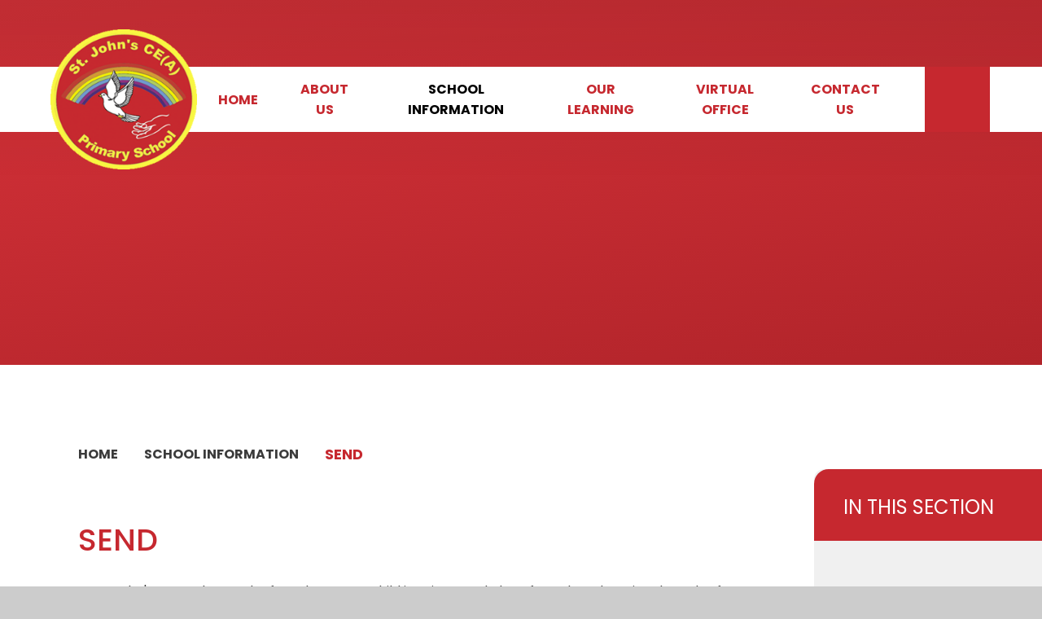

--- FILE ---
content_type: text/html
request_url: https://www.stjohnscea.org.uk/page/?title=SEND&pid=48
body_size: 63442
content:

<!DOCTYPE html>
<!--[if IE 7]><html class="no-ios no-js lte-ie9 lte-ie8 lte-ie7" lang="en" xml:lang="en"><![endif]-->
<!--[if IE 8]><html class="no-ios no-js lte-ie9 lte-ie8"  lang="en" xml:lang="en"><![endif]-->
<!--[if IE 9]><html class="no-ios no-js lte-ie9"  lang="en" xml:lang="en"><![endif]-->
<!--[if !IE]><!--> <html class="no-ios no-js"  lang="en" xml:lang="en"><!--<![endif]-->
	<head>
		<meta http-equiv="X-UA-Compatible" content="IE=edge" />
		<meta http-equiv="content-type" content="text/html; charset=utf-8"/>
		
		<link rel="canonical" href="https://www.stjohnscea.org.uk/page/?title=SEND&amp;pid=48">
		<script>window.FontAwesomeConfig = {showMissingIcons: false};</script><link rel="stylesheet" media="screen" href="https://cdn.juniperwebsites.co.uk/_includes/font-awesome/5.7.1/css/fa-web-font.css?cache=v4.6.56.3">
<script defer src="https://cdn.juniperwebsites.co.uk/_includes/font-awesome/5.7.1/js/fontawesome-all.min.js?cache=v4.6.56.3"></script>
<script defer src="https://cdn.juniperwebsites.co.uk/_includes/font-awesome/5.7.1/js/fa-v4-shims.min.js?cache=v4.6.56.3"></script>

		<title>St Johns CE(A) Primary School - SEND</title>
		
		<style type="text/css">
			:root {
				
				--col-pri: rgb(34, 34, 34);
				
				--col-sec: rgb(136, 136, 136);
				
			}
		</style>
		
<!--[if IE]>
<script>
console = {log:function(){return;}};
</script>
<![endif]-->

<script>
	var boolItemEditDisabled;
	var boolLanguageMode, boolLanguageEditOriginal;
	var boolViewingConnect;
	var boolConnectDashboard;
	var displayRegions = [];
	var intNewFileCount = 0;
	strItemType = "page";
	strSubItemType = "page";

	var featureSupport = {
		tagging: false,
		eventTagging: false
	};
	var boolLoggedIn = false;
boolAdminMode = false;
	var boolSuperUser = false;
strCookieBarStyle = 'bar';
	intParentPageID = "40";
	intCurrentItemID = 48;
	var intCurrentCatID = "";
boolIsHomePage = false;
	boolItemEditDisabled = true;
	boolLanguageEditOriginal=true;
	strCurrentLanguage='en-gb';	strFileAttachmentsUploadLocation = 'bottom';	boolViewingConnect = false;	boolConnectDashboard = false;	var objEditorComponentList = {};

</script>

<script src="https://cdn.juniperwebsites.co.uk/admin/_includes/js/mutation_events.min.js?cache=v4.6.56.3"></script>
<script src="https://cdn.juniperwebsites.co.uk/admin/_includes/js/jquery/jquery.js?cache=v4.6.56.3"></script>
<script src="https://cdn.juniperwebsites.co.uk/admin/_includes/js/jquery/jquery.prefilter.js?cache=v4.6.56.3"></script>
<script src="https://cdn.juniperwebsites.co.uk/admin/_includes/js/jquery/jquery.query.js?cache=v4.6.56.3"></script>
<script src="https://cdn.juniperwebsites.co.uk/admin/_includes/js/jquery/js.cookie.js?cache=v4.6.56.3"></script>
<script src="/_includes/editor/template-javascript.asp?cache=260112"></script>
<script src="/admin/_includes/js/functions/minified/functions.login.new.asp?cache=260112"></script>

  <script>

  </script>
<link href="https://www.stjohnscea.org.uk/feeds/pages.asp?pid=48&lang=en" rel="alternate" type="application/rss+xml" title="St Johns CE(A) Primary School - SEND - Page Updates"><link href="https://www.stjohnscea.org.uk/feeds/comments.asp?title=SEND&amp;item=page&amp;pid=48" rel="alternate" type="application/rss+xml" title="St Johns CE(A) Primary School - SEND - Page Comments"><link rel="stylesheet" media="screen" href="/_site/css/main.css?cache=260112">

	<link rel="stylesheet" href="/_site/css/print.css" type="text/css" media="print">
	<meta name="mobile-web-app-capable" content="yes">
	<meta name="apple-mobile-web-app-capable" content="yes">
	<meta name="viewport" content="width=device-width, initial-scale=1, minimum-scale=1, maximum-scale=1">
	<link rel="author" href="/humans.txt">
	<link rel="icon" href="/_site/images/favicons/favicon.ico">
	<link rel="apple-touch-icon" href="/_site/images/favicons/favicon.png">
	<link rel="preconnect" href="https://fonts.googleapis.com">
	<link rel="preconnect" href="https://fonts.gstatic.com" crossorigin>
	<link href="https://fonts.googleapis.com/css2?family=Poppins:ital,wght@0,100;0,200;0,300;0,400;0,500;0,600;0,700;0,800;0,900;1,100;1,200;1,300;1,400;1,500;1,600;1,700;1,800;1,900&display=swap" rel="stylesheet">
	
	<script type="text/javascript">
	var iOS = ( navigator.userAgent.match(/(iPad|iPhone|iPod)/g) ? true : false );
	if (iOS) { $('html').removeClass('no-ios').addClass('ios'); }
	</script>

	<link rel="stylesheet" media="screen" href="https://cdn.juniperwebsites.co.uk/_includes/css/content-blocks.css?cache=v4.6.56.3">
<link rel="stylesheet" media="screen" href="/_includes/css/cookie-colour.asp?cache=260112">
<link rel="stylesheet" media="screen" href="https://cdn.juniperwebsites.co.uk/_includes/css/cookies.css?cache=v4.6.56.3">
<link rel="stylesheet" media="screen" href="https://cdn.juniperwebsites.co.uk/_includes/css/cookies.advanced.css?cache=v4.6.56.3">
<link rel="stylesheet" media="screen" href="https://cdn.juniperwebsites.co.uk/_includes/css/overlord.css?cache=v4.6.56.3">
<link rel="stylesheet" media="screen" href="https://cdn.juniperwebsites.co.uk/_includes/css/templates.css?cache=v4.6.56.3">
<link rel="stylesheet" media="screen" href="/_site/css/attachments.css?cache=260112">
<link rel="stylesheet" media="screen" href="/_site/css/templates.css?cache=260112">
<style>#print_me { display: none;}</style><script src="https://cdn.juniperwebsites.co.uk/admin/_includes/js/modernizr.js?cache=v4.6.56.3"></script>

        <meta property="og:site_name" content="St Johns CE(A) Primary School" />
        <meta property="og:title" content="SEND" />
        <meta property="og:image" content="https://www.stjohnscea.org.uk/_site/images/design/thumbnail.jpg" />
        <meta property="og:type" content="website" />
        <meta property="twitter:card" content="summary" />
</head>


    <body>


<div id="print_me"></div>
<div class="mason mason--inner">

	<section class="access">
		<a class="access__anchor" name="header"></a>
		<a class="access__link" href="#content">Skip to content &darr;</a>
	</section>
	

	<header class="header" data-header="fixed flex" data-menu="flex">
		<section class="menu">
			<button class="reset__button cover mobile__menu__bg" data-remove=".mason--menu"></button>
			<div class="menu__extras">
				<!-- Menu Extras -->

				<div class="search__container inline">
					<div class="search__container__flex">
						<form method="post" action="/search/default.asp?pid=0" class="menu__extras__form block">
							<button class="menu__extras__submit reset__button" type="submit" name="Search"><i class="fal fa-search"></i></button>
							<input class="menu__extras__input cover f__display" type="text" name="searchValue" title="search" placeholder="Search Site..."></input>
						</form>					
					</div>
					<button data-toggle=".mason--find" class="find__button reset__button circle inline"><i class="fas fa-search"></i></button>
				</div>
			</div>
			<nav class="menu__sidebar">

				<ul class="header__logo__title"><span>St John’s CE(A)</span><span>Primary School</span></ul>
				
				<ul class="menu__list reset__ul"><li class="menu__list__item menu__list__item--page_1"><a class="menu__list__item__link reset__a block" id="page_1" href="/"><span>Home</span></a><button aria-hidden="true" title="View pages within Home" class="menu__list__item__button reset__button" data-tab=".menu__list__item--page_1--expand"><i class="menu__list__item__button__icon fa fa-angle-down"></i></button></li><li class="menu__list__item menu__list__item--page_6 menu__list__item--subitems"><a class="menu__list__item__link reset__a block" id="page_6" href="/page/?title=About+Us&amp;pid=6"><span>About Us</span></a><button aria-hidden="true" title="View pages within About Us" class="menu__list__item__button reset__button" data-tab=".menu__list__item--page_6--expand"><i class="menu__list__item__button__icon fa fa-angle-down"></i></button><ul class="menu__list__item__sub"><li class="menu__list__item menu__list__item--page_10"><a class="menu__list__item__link reset__a block" id="page_10" href="/page/?title=Headteacher+Welcome&amp;pid=10"><span>Headteacher Welcome</span></a><button aria-hidden="true" title="View pages within Headteacher Welcome" class="menu__list__item__button reset__button" data-tab=".menu__list__item--page_10--expand"><i class="menu__list__item__button__icon fa fa-angle-down"></i></button></li><li class="menu__list__item menu__list__item--page_9"><a class="menu__list__item__link reset__a block" id="page_9" href="/page/?title=Governing+Board&amp;pid=9"><span>Governing Board</span></a><button aria-hidden="true" title="View pages within Governing Board" class="menu__list__item__button reset__button" data-tab=".menu__list__item--page_9--expand"><i class="menu__list__item__button__icon fa fa-angle-down"></i></button></li><li class="menu__list__item menu__list__item--page_11"><a class="menu__list__item__link reset__a block" id="page_11" href="/page/?title=Vision+and+Values&amp;pid=11"><span>Vision and Values</span></a><button aria-hidden="true" title="View pages within Vision and Values" class="menu__list__item__button reset__button" data-tab=".menu__list__item--page_11--expand"><i class="menu__list__item__button__icon fa fa-angle-down"></i></button></li><li class="menu__list__item menu__list__item--page_16"><a class="menu__list__item__link reset__a block" id="page_16" href="/page/?title=Meet+our+Team&amp;pid=16"><span>Meet our Team</span></a><button aria-hidden="true" title="View pages within Meet our Team" class="menu__list__item__button reset__button" data-tab=".menu__list__item--page_16--expand"><i class="menu__list__item__button__icon fa fa-angle-down"></i></button></li><li class="menu__list__item menu__list__item--page_17"><a class="menu__list__item__link reset__a block" id="page_17" href="/page/?title=Community&amp;pid=17"><span>Community</span></a><button aria-hidden="true" title="View pages within Community" class="menu__list__item__button reset__button" data-tab=".menu__list__item--page_17--expand"><i class="menu__list__item__button__icon fa fa-angle-down"></i></button></li></ul></li><li class="menu__list__item menu__list__item--page_40 menu__list__item--subitems menu__list__item--selected"><a class="menu__list__item__link reset__a block" id="page_40" href="/page/?title=School+Information&amp;pid=40"><span>School Information</span></a><button aria-hidden="true" title="View pages within School Information" class="menu__list__item__button reset__button" data-tab=".menu__list__item--page_40--expand"><i class="menu__list__item__button__icon fa fa-angle-down"></i></button><ul class="menu__list__item__sub"><li class="menu__list__item menu__list__item--page_41"><a class="menu__list__item__link reset__a block" id="page_41" href="/page/?title=Ofsted+%26amp%3B+SIAMS&amp;pid=41"><span>Ofsted &amp; SIAMS</span></a><button aria-hidden="true" title="View pages within Ofsted &amp; SIAMS" class="menu__list__item__button reset__button" data-tab=".menu__list__item--page_41--expand"><i class="menu__list__item__button__icon fa fa-angle-down"></i></button></li><li class="menu__list__item menu__list__item--page_42"><a class="menu__list__item__link reset__a block" id="page_42" href="/page/?title=Pupil+Premium&amp;pid=42"><span>Pupil Premium</span></a><button aria-hidden="true" title="View pages within Pupil Premium" class="menu__list__item__button reset__button" data-tab=".menu__list__item--page_42--expand"><i class="menu__list__item__button__icon fa fa-angle-down"></i></button></li><li class="menu__list__item menu__list__item--page_43"><a class="menu__list__item__link reset__a block" id="page_43" href="/page/?title=Sports+Premium&amp;pid=43"><span>Sports Premium</span></a><button aria-hidden="true" title="View pages within Sports Premium" class="menu__list__item__button reset__button" data-tab=".menu__list__item--page_43--expand"><i class="menu__list__item__button__icon fa fa-angle-down"></i></button></li><li class="menu__list__item menu__list__item--page_44"><a class="menu__list__item__link reset__a block" id="page_44" href="/page/?title=Academic+Performance+Data&amp;pid=44"><span>Academic Performance Data</span></a><button aria-hidden="true" title="View pages within Academic Performance Data" class="menu__list__item__button reset__button" data-tab=".menu__list__item--page_44--expand"><i class="menu__list__item__button__icon fa fa-angle-down"></i></button></li><li class="menu__list__item menu__list__item--page_45"><a class="menu__list__item__link reset__a block" id="page_45" href="/page/?title=Policies&amp;pid=45"><span>Policies</span></a><button aria-hidden="true" title="View pages within Policies" class="menu__list__item__button reset__button" data-tab=".menu__list__item--page_45--expand"><i class="menu__list__item__button__icon fa fa-angle-down"></i></button></li><li class="menu__list__item menu__list__item--page_46"><a class="menu__list__item__link reset__a block" id="page_46" href="/page/?title=Safeguarding&amp;pid=46"><span>Safeguarding</span></a><button aria-hidden="true" title="View pages within Safeguarding" class="menu__list__item__button reset__button" data-tab=".menu__list__item--page_46--expand"><i class="menu__list__item__button__icon fa fa-angle-down"></i></button></li><li class="menu__list__item menu__list__item--page_47"><a class="menu__list__item__link reset__a block" id="page_47" href="/page/?title=Extra+Curricular%2FClubs&amp;pid=47"><span>Extra Curricular/Clubs</span></a><button aria-hidden="true" title="View pages within Extra Curricular/Clubs" class="menu__list__item__button reset__button" data-tab=".menu__list__item--page_47--expand"><i class="menu__list__item__button__icon fa fa-angle-down"></i></button></li><li class="menu__list__item menu__list__item--page_48 menu__list__item--selected menu__list__item--final"><a class="menu__list__item__link reset__a block" id="page_48" href="/page/?title=SEND&amp;pid=48"><span>SEND</span></a><button aria-hidden="true" title="View pages within SEND" class="menu__list__item__button reset__button" data-tab=".menu__list__item--page_48--expand"><i class="menu__list__item__button__icon fa fa-angle-down"></i></button></li><li class="menu__list__item menu__list__item--page_49"><a class="menu__list__item__link reset__a block" id="page_49" href="/page/?title=DfE+Information&amp;pid=49"><span>DfE Information</span></a><button aria-hidden="true" title="View pages within DfE Information" class="menu__list__item__button reset__button" data-tab=".menu__list__item--page_49--expand"><i class="menu__list__item__button__icon fa fa-angle-down"></i></button></li><li class="menu__list__item menu__list__item--page_51"><a class="menu__list__item__link reset__a block" id="page_51" href="/page/?title=Financial+Information&amp;pid=51"><span>Financial Information</span></a><button aria-hidden="true" title="View pages within Financial Information" class="menu__list__item__button reset__button" data-tab=".menu__list__item--page_51--expand"><i class="menu__list__item__button__icon fa fa-angle-down"></i></button></li><li class="menu__list__item menu__list__item--page_52"><a class="menu__list__item__link reset__a block" id="page_52" href="/page/?title=Equality+Statement&amp;pid=52"><span>Equality Statement</span></a><button aria-hidden="true" title="View pages within Equality Statement" class="menu__list__item__button reset__button" data-tab=".menu__list__item--page_52--expand"><i class="menu__list__item__button__icon fa fa-angle-down"></i></button></li><li class="menu__list__item menu__list__item--page_57"><a class="menu__list__item__link reset__a block" id="page_57" href="/page/?title=Wraparound+Care&amp;pid=57"><span>Wraparound Care</span></a><button aria-hidden="true" title="View pages within Wraparound Care" class="menu__list__item__button reset__button" data-tab=".menu__list__item--page_57--expand"><i class="menu__list__item__button__icon fa fa-angle-down"></i></button></li></ul></li><li class="menu__list__item menu__list__item--page_7 menu__list__item--subitems"><a class="menu__list__item__link reset__a block" id="page_7" href="/page/?title=Our+Learning&amp;pid=7"><span>Our Learning</span></a><button aria-hidden="true" title="View pages within Our Learning" class="menu__list__item__button reset__button" data-tab=".menu__list__item--page_7--expand"><i class="menu__list__item__button__icon fa fa-angle-down"></i></button><ul class="menu__list__item__sub"><li class="menu__list__item menu__list__item--page_18"><a class="menu__list__item__link reset__a block" id="page_18" href="/page/?title=Our+Early+Years&amp;pid=18"><span>Our Early Years</span></a><button aria-hidden="true" title="View pages within Our Early Years" class="menu__list__item__button reset__button" data-tab=".menu__list__item--page_18--expand"><i class="menu__list__item__button__icon fa fa-angle-down"></i></button></li><li class="menu__list__item menu__list__item--page_15"><a class="menu__list__item__link reset__a block" id="page_15" href="/page/?title=Forest+School&amp;pid=15"><span>Forest School</span></a><button aria-hidden="true" title="View pages within Forest School" class="menu__list__item__button reset__button" data-tab=".menu__list__item--page_15--expand"><i class="menu__list__item__button__icon fa fa-angle-down"></i></button></li><li class="menu__list__item menu__list__item--page_19"><a class="menu__list__item__link reset__a block" id="page_19" href="/page/?title=Curriculum&amp;pid=19"><span>Curriculum</span></a><button aria-hidden="true" title="View pages within Curriculum" class="menu__list__item__button reset__button" data-tab=".menu__list__item--page_19--expand"><i class="menu__list__item__button__icon fa fa-angle-down"></i></button></li><li class="menu__list__item menu__list__item--page_20"><a class="menu__list__item__link reset__a block" id="page_20" href="/page/?title=Home+Learning&amp;pid=20"><span>Home Learning</span></a><button aria-hidden="true" title="View pages within Home Learning" class="menu__list__item__button reset__button" data-tab=".menu__list__item--page_20--expand"><i class="menu__list__item__button__icon fa fa-angle-down"></i></button></li><li class="menu__list__item menu__list__item--page_63"><a class="menu__list__item__link reset__a block" id="page_63" href="/page/?title=Careers&amp;pid=63"><span>Careers</span></a><button aria-hidden="true" title="View pages within Careers" class="menu__list__item__button reset__button" data-tab=".menu__list__item--page_63--expand"><i class="menu__list__item__button__icon fa fa-angle-down"></i></button></li><li class="menu__list__item menu__list__item--page_60"><a class="menu__list__item__link reset__a block" id="page_60" href="/page/?title=Class+Learning+Newsletters&amp;pid=60"><span>Class Learning Newsletters</span></a><button aria-hidden="true" title="View pages within Class Learning Newsletters" class="menu__list__item__button reset__button" data-tab=".menu__list__item--page_60--expand"><i class="menu__list__item__button__icon fa fa-angle-down"></i></button></li><li class="menu__list__item menu__list__item--photo_gallery_1"><a class="menu__list__item__link reset__a block" id="photo_gallery_1" href="/gallery/?pid=7&amp;gcatid=1"><span>Our Learning Gallery</span></a><button aria-hidden="true" title="View pages within Our Learning Gallery" class="menu__list__item__button reset__button" data-tab=".menu__list__item--photo_gallery_1--expand"><i class="menu__list__item__button__icon fa fa-angle-down"></i></button></li></ul></li><li class="menu__list__item menu__list__item--page_3 menu__list__item--subitems"><a class="menu__list__item__link reset__a block" id="page_3" href="/news-and-events"><span>Virtual Office</span></a><button aria-hidden="true" title="View pages within Virtual Office" class="menu__list__item__button reset__button" data-tab=".menu__list__item--page_3--expand"><i class="menu__list__item__button__icon fa fa-angle-down"></i></button><ul class="menu__list__item__sub"><li class="menu__list__item menu__list__item--page_21"><a class="menu__list__item__link reset__a block" id="page_21" href="/page/?title=Prospectus&amp;pid=21"><span>Prospectus</span></a><button aria-hidden="true" title="View pages within Prospectus" class="menu__list__item__button reset__button" data-tab=".menu__list__item--page_21--expand"><i class="menu__list__item__button__icon fa fa-angle-down"></i></button></li><li class="menu__list__item menu__list__item--page_23"><a class="menu__list__item__link reset__a block" id="page_23" href="/page/?title=Forms&amp;pid=23"><span>Forms</span></a><button aria-hidden="true" title="View pages within Forms" class="menu__list__item__button reset__button" data-tab=".menu__list__item--page_23--expand"><i class="menu__list__item__button__icon fa fa-angle-down"></i></button></li><li class="menu__list__item menu__list__item--page_13"><a class="menu__list__item__link reset__a block" id="page_13" href="/page/?title=Newsletters&amp;pid=13"><span>Newsletters</span></a><button aria-hidden="true" title="View pages within Newsletters" class="menu__list__item__button reset__button" data-tab=".menu__list__item--page_13--expand"><i class="menu__list__item__button__icon fa fa-angle-down"></i></button></li><li class="menu__list__item menu__list__item--page_24"><a class="menu__list__item__link reset__a block" id="page_24" href="/page/?title=Uniform&amp;pid=24"><span>Uniform</span></a><button aria-hidden="true" title="View pages within Uniform" class="menu__list__item__button reset__button" data-tab=".menu__list__item--page_24--expand"><i class="menu__list__item__button__icon fa fa-angle-down"></i></button></li><li class="menu__list__item menu__list__item--page_25"><a class="menu__list__item__link reset__a block" id="page_25" href="/page/?title=School+Hours&amp;pid=25"><span>School Hours</span></a><button aria-hidden="true" title="View pages within School Hours" class="menu__list__item__button reset__button" data-tab=".menu__list__item--page_25--expand"><i class="menu__list__item__button__icon fa fa-angle-down"></i></button></li><li class="menu__list__item menu__list__item--page_26"><a class="menu__list__item__link reset__a block" id="page_26" href="/page/?title=Term+dates&amp;pid=26"><span>Term dates</span></a><button aria-hidden="true" title="View pages within Term dates" class="menu__list__item__button reset__button" data-tab=".menu__list__item--page_26--expand"><i class="menu__list__item__button__icon fa fa-angle-down"></i></button></li><li class="menu__list__item menu__list__item--page_27"><a class="menu__list__item__link reset__a block" id="page_27" href="/page/?title=Admissions&amp;pid=27"><span>Admissions</span></a><button aria-hidden="true" title="View pages within Admissions" class="menu__list__item__button reset__button" data-tab=".menu__list__item--page_27--expand"><i class="menu__list__item__button__icon fa fa-angle-down"></i></button></li><li class="menu__list__item menu__list__item--url_2"><a class="menu__list__item__link reset__a block" id="url_2" href="/calendar/?calid=2&amp;pid=3&amp;viewid=2"><span>Calendar</span></a><button aria-hidden="true" title="View pages within Calendar" class="menu__list__item__button reset__button" data-tab=".menu__list__item--url_2--expand"><i class="menu__list__item__button__icon fa fa-angle-down"></i></button></li><li class="menu__list__item menu__list__item--news_category_1"><a class="menu__list__item__link reset__a block" id="news_category_1" href="/news/?pid=3&amp;nid=1"><span>News</span></a><button aria-hidden="true" title="View pages within News" class="menu__list__item__button reset__button" data-tab=".menu__list__item--news_category_1--expand"><i class="menu__list__item__button__icon fa fa-angle-down"></i></button></li><li class="menu__list__item menu__list__item--page_53"><a class="menu__list__item__link reset__a block" id="page_53" href="/page/?title=School+Meals&amp;pid=53"><span>School Meals</span></a><button aria-hidden="true" title="View pages within School Meals" class="menu__list__item__button reset__button" data-tab=".menu__list__item--page_53--expand"><i class="menu__list__item__button__icon fa fa-angle-down"></i></button></li></ul></li><li class="menu__list__item menu__list__item--page_2"><a class="menu__list__item__link reset__a block" id="page_2" href="/contact-us"><span>Contact Us</span></a><button aria-hidden="true" title="View pages within Contact Us" class="menu__list__item__button reset__button" data-tab=".menu__list__item--page_2--expand"><i class="menu__list__item__button__icon fa fa-angle-down"></i></button></li></ul>

			</nav>
		</section>
		<div class="header__extras">
			<button class="menu__btn reset__button bg__pri col__white block fw__700 f__uppercase" data-toggle=".mason--menu">	
				<div class="menu__btn__text menu__btn__text--open cover"><i class="far fa-bars"></i><span>Menu</span></div>
				<div class="menu__btn__text menu__btn__text--close cover"><i class="far fa-times"></i><span>Close</span></div>
			</button>
		</div>
		<div class="header__container">
			<div class="header__logo inline">
				<a href="/" class="block"><img src="/_site/images/design/logo.png" class="block" alt="St Johns CE(A) Primary School" /></a>	
			</div>
		</div>
	</header>
	

	

	<section class="hero parent">

		
			<div class="hero__slideshow cover parent" data-multiplier=".2" data-parallax="top" data-watch=".hero">
				<div class="hero__slideshow__item cover"><div class="hero__slideshow__item__image" data-img="/_site/data/files/images/slideshow/AF18BFE3371B9BF5DD6A0E88C23964D5.png"></div></div><div class="hero__slideshow__item cover"><div class="hero__slideshow__item__image" data-img="/_site/data/files/images/slideshow/DAC29024FB07434BBE3A2BF392360E8C.jpg"></div></div>
			</div>				
		
	</section>
	
	
	<main class="main container" id="scrolldown">
		
		<div class="main__flex">
			<div class="content content--page">
				<div class="breadcrumbs">
					<ul class="content__path"><li class="content__path__item content__path__item--page_1 inline f__uppercase fw__700"><a class="content__path__item__link reset__a col__type" id="page_1" href="/">Home</a><span class="content__path__item__sep"><i class="fal fa-angle-right"></i></span></li><li class="content__path__item content__path__item--page_40 content__path__item--selected inline f__uppercase fw__700"><a class="content__path__item__link reset__a col__type" id="page_40" href="/page/?title=School+Information&amp;pid=40">School Information</a><span class="content__path__item__sep"><i class="fal fa-angle-right"></i></span></li><li class="content__path__item content__path__item--page_48 content__path__item--selected content__path__item--final inline f__uppercase fw__700"><a class="content__path__item__link reset__a col__type" id="page_48" href="/page/?title=SEND&amp;pid=48">SEND</a><span class="content__path__item__sep"><i class="fal fa-angle-right"></i></span></li></ul>
				</div>
				<h1 class="content__title" id="itemTitle">SEND</h1>
				<a class="content__anchor" name="content"></a>
				<div class="content__region"><p>At St John&#39;s, we embrace the fact that every child is unique, and, therefore, the educational needs of every child are also unique. We are a fully inclusive school and as a school we adapt to make sure that the needs of all our children are met, including those with special needs. We aim to develop the potential of all our children.</p>

<p>We believe that every child has a right to full access to the foundation stage and National curriculum.&nbsp; We aim to provide each child with a broad, balanced and relevant education, within and beyond the Curriculum.</p>

<h4><strong>What is the Local Offer?</strong></h4>

<p><strong>The LA Local Offer</strong></p>

<ul>
	<li>The&nbsp;<em>Children and Families Bill</em>&nbsp;was enacted in 2014. From this date, Local Authorities and schools are required to publish and keep under review information about services they expect to be available for the children and young people with Special Educational Needs (SEN) aged 0-25. This is the &lsquo;Local Offer&rsquo;.</li>
	<li>The intention of the Local Offer is to improve choice and transparency for families. It will also be an important resource for parents in understanding the range of services and provision in the local area.</li>
</ul>

<p>The City of Stoke-on-Trent&nbsp;Local Offer can be accessed on their website (Linked below):</p>

<p style="text-align:center"><a href="https://localoffer.stoke.gov.uk/" style=""><img alt="" height="92" src="/_site/data/files/images/website-images/4FEBCBEA29C5681B26BC2AA1EC8238E8.png" title="" width="112" /></a></p>

<p>&nbsp;</p>

<p>&nbsp;</p>

<h4><strong>SEND Offer at St. John&#39;s</strong></h4>

<p>The documents at the bottom of this page&nbsp;highlight&nbsp;what is available for your child at St John&#39;s Primary School. Our SENCo is Mrs Hill.</p>

<p>&nbsp;</p>

<p><strong><u>Who can I contact for further information or if I have any concerns?</u></strong></p>

<p>If you wish to discuss your child&rsquo;s educational needs or are unhappy about something regarding your child&rsquo;s schooling please contact the following:</p>

<ul>
	<li>Your child&rsquo;s class teacher</li>
	<li>The SENCo</li>
	<li>The Headteacher</li>
</ul>

<p><strong><u>Compliance:</u></strong></p>

<p>The SEND policy complies with the statutory requirement laid out in the SEND Code of Practice 0 &ndash; 25 and has been written with reference to the following guidance and documents:</p>

<ul>
	<li>Equality Act 2010: advice for schools DfE Feb 2013</li>
	<li>SEND Code of Practice 0 &ndash; 25 (2014)</li>
	<li>Schools SEN Information Report Regulations (2014)</li>
	<li>Statutory Guidance on Supporting pupils at school with medical conditions April 2014</li>
	<li>The National Curriculum in England Key Stage 1 and 2 framework document Sept 2015</li>
	<li>Safeguarding Policy</li>
	<li>Accessibility Plan</li>
	<li>Teachers Standards 2012</li>
</ul>
</div><div class="content__attachments">
<ol class="content__attachments__list content__attachments__list--2 fileAttachmentList">
<li><a class="content__attachments__list__item reset__a block" id="content__attachments__list__item--264" href="https://www.stjohnscea.org.uk/attachments/download.asp?file=264&amp;type=pdf" target="_blank" rel="264"><div class="content__attachments__list__item__info"><div class="content__attachments__list__item__info__name content__attachments__list__item__info__name--pdf f__display fs__100">Accessibility Plan</div></div><div class="content__attachments__list__item__info__desc"></div><div class="bg__pri content__attachments__list__item__circle"><i class="fas fa-chevron-right"></i></div></a></li>
<li><a class="content__attachments__list__item reset__a block" id="content__attachments__list__item--262" href="https://www.stjohnscea.org.uk/attachments/download.asp?file=262&amp;type=pdf" target="_blank" rel="262"><div class="content__attachments__list__item__info"><div class="content__attachments__list__item__info__name content__attachments__list__item__info__name--pdf f__display fs__100">SEND Information Report</div></div><div class="content__attachments__list__item__info__desc"></div><div class="bg__pri content__attachments__list__item__circle"><i class="fas fa-chevron-right"></i></div></a></li>
<li><a class="content__attachments__list__item reset__a block" id="content__attachments__list__item--267" href="https://www.stjohnscea.org.uk/attachments/download.asp?file=267&amp;type=pdf" target="_blank" rel="267"><div class="content__attachments__list__item__info"><div class="content__attachments__list__item__info__name content__attachments__list__item__info__name--pdf f__display fs__100">SEND Policy</div></div><div class="content__attachments__list__item__info__desc"></div><div class="bg__pri content__attachments__list__item__circle"><i class="fas fa-chevron-right"></i></div></a></li></ol>				</div>		
					
			</div>
			
				<div class="subnav__container container">
					<nav class="subnav">
						<a class="subnav__anchor" name="subnav"></a>
						<h2 class="subnav__title">In This Section</h2>

						<ul class="subnav__list"><li class="subnav__list__item subnav__list__item--page_41"><a class="subnav__list__item__link reset__a block" id="page_41" href="/page/?title=Ofsted+%26amp%3B+SIAMS&amp;pid=41"><span class="inline">Ofsted &amp; SIAMS</span></a></li><li class="subnav__list__item subnav__list__item--page_42"><a class="subnav__list__item__link reset__a block" id="page_42" href="/page/?title=Pupil+Premium&amp;pid=42"><span class="inline">Pupil Premium</span></a></li><li class="subnav__list__item subnav__list__item--page_43"><a class="subnav__list__item__link reset__a block" id="page_43" href="/page/?title=Sports+Premium&amp;pid=43"><span class="inline">Sports Premium</span></a></li><li class="subnav__list__item subnav__list__item--page_44"><a class="subnav__list__item__link reset__a block" id="page_44" href="/page/?title=Academic+Performance+Data&amp;pid=44"><span class="inline">Academic Performance Data</span></a></li><li class="subnav__list__item subnav__list__item--page_45"><a class="subnav__list__item__link reset__a block" id="page_45" href="/page/?title=Policies&amp;pid=45"><span class="inline">Policies</span></a></li><li class="subnav__list__item subnav__list__item--page_46"><a class="subnav__list__item__link reset__a block" id="page_46" href="/page/?title=Safeguarding&amp;pid=46"><span class="inline">Safeguarding</span></a></li><li class="subnav__list__item subnav__list__item--page_47"><a class="subnav__list__item__link reset__a block" id="page_47" href="/page/?title=Extra+Curricular%2FClubs&amp;pid=47"><span class="inline">Extra Curricular/Clubs</span></a></li><li class="subnav__list__item subnav__list__item--page_48 subnav__list__item--selected subnav__list__item--final"><a class="subnav__list__item__link reset__a block" id="page_48" href="/page/?title=SEND&amp;pid=48"><span class="inline">SEND</span></a></li><li class="subnav__list__item subnav__list__item--page_49"><a class="subnav__list__item__link reset__a block" id="page_49" href="/page/?title=DfE+Information&amp;pid=49"><span class="inline">DfE Information</span></a></li><li class="subnav__list__item subnav__list__item--page_51"><a class="subnav__list__item__link reset__a block" id="page_51" href="/page/?title=Financial+Information&amp;pid=51"><span class="inline">Financial Information</span></a></li><li class="subnav__list__item subnav__list__item--page_52"><a class="subnav__list__item__link reset__a block" id="page_52" href="/page/?title=Equality+Statement&amp;pid=52"><span class="inline">Equality Statement</span></a></li><li class="subnav__list__item subnav__list__item--page_57"><a class="subnav__list__item__link reset__a block" id="page_57" href="/page/?title=Wraparound+Care&amp;pid=57"><span class="inline">Wraparound Care</span></a></li></ul>

						<div class="cloud__container__1">
							<svg xmlns="http://www.w3.org/2000/svg" xmlns:xlink="http://www.w3.org/1999/xlink" width="359.702" height="226" viewBox="0 0 359.702 226">
								<defs>
								  <filter id="Path_3095" x="0" y="0" width="359.702" height="226" filterUnits="userSpaceOnUse">
									<feOffset dy="5" input="SourceAlpha"/>
									<feGaussianBlur stdDeviation="5" result="blur"/>
									<feFlood flood-opacity="0.161"/>
									<feComposite operator="in" in2="blur"/>
									<feComposite in="SourceGraphic"/>
								  </filter>
								</defs>
								<g transform="matrix(1, 0, 0, 1, 0, 0)" filter="url(#Path_3095)">
								  <path id="Path_3095-2" data-name="Path 3095" d="M-263.54,569.4c22.9-4.233,45.068-2.171,66.307,7.776,25.275,16.159,37.287,40.5,42.582,68.995,0,2.211.184,4.293,3.078,4.539,14.653,2.774,29.885,3.386,43.083,11.573q1.128.912,2.253,1.82c20.205,16.341,18.159,52.109-5.156,65.183-19.6,10.987-38.843,8.843-57.577-2-6.732-3.9-11.061-3.293-17.272,2.275-19.436,17.425-43.158,18.72-67.178,13.331-12.562-2.816-22.991-4.657-32.585,6.967-5.076,6.149-12.8,8.537-20.19,10.617-3.555,1-7.191,2.479-10.848,2.77-4.1.323-8.278-.479-12.352-.832a71.333,71.333,0,0,1-18.01-3.78c-11.6-4.171-19.432-11.465-27.944-19.977-2.754-3.335-6.22-4.554-10.391-4.544-7.757.024-14.278-3.916-21.135-6.761-16.207-6.721-18.041-30.241-12.116-44.488a45.486,45.486,0,0,1,14.014-17.94l3.02-1.787a74.866,74.866,0,0,1,23.876-4.054c2.027.015,4.632.227,6.462-.852,2.452-1.445,3.224-5.215,4.923-7.42a33.432,33.432,0,0,1,7.61-6.927,26.066,26.066,0,0,1,10.187-4.622c5.442-.926,10.349.755,15.057-3.091,3.9-3.186,5.992-8.184,7.555-12.832C-316.3,593.63-292.7,577.822-263.54,569.4Z" transform="translate(437.09 -557.32)" fill="#fafefe"/>
								</g>
							  </svg>
						</div>
			
						<div class="cloud__container__2">			  
							  <svg xmlns="http://www.w3.org/2000/svg" xmlns:xlink="http://www.w3.org/1999/xlink" width="359.702" height="226" viewBox="0 0 359.702 226">
								<defs>
								  <filter id="Path_3095" x="0" y="0" width="359.702" height="226" filterUnits="userSpaceOnUse">
									<feOffset dy="5" input="SourceAlpha"/>
									<feGaussianBlur stdDeviation="5" result="blur"/>
									<feFlood flood-opacity="0.161"/>
									<feComposite operator="in" in2="blur"/>
									<feComposite in="SourceGraphic"/>
								  </filter>
								</defs>
								<g transform="matrix(1, 0, 0, 1, 0, 0)" filter="url(#Path_3095)">
								  <path id="Path_3095-2" data-name="Path 3095" d="M-263.54,569.4c22.9-4.233,45.068-2.171,66.307,7.776,25.275,16.159,37.287,40.5,42.582,68.995,0,2.211.184,4.293,3.078,4.539,14.653,2.774,29.885,3.386,43.083,11.573q1.128.912,2.253,1.82c20.205,16.341,18.159,52.109-5.156,65.183-19.6,10.987-38.843,8.843-57.577-2-6.732-3.9-11.061-3.293-17.272,2.275-19.436,17.425-43.158,18.72-67.178,13.331-12.562-2.816-22.991-4.657-32.585,6.967-5.076,6.149-12.8,8.537-20.19,10.617-3.555,1-7.191,2.479-10.848,2.77-4.1.323-8.278-.479-12.352-.832a71.333,71.333,0,0,1-18.01-3.78c-11.6-4.171-19.432-11.465-27.944-19.977-2.754-3.335-6.22-4.554-10.391-4.544-7.757.024-14.278-3.916-21.135-6.761-16.207-6.721-18.041-30.241-12.116-44.488a45.486,45.486,0,0,1,14.014-17.94l3.02-1.787a74.866,74.866,0,0,1,23.876-4.054c2.027.015,4.632.227,6.462-.852,2.452-1.445,3.224-5.215,4.923-7.42a33.432,33.432,0,0,1,7.61-6.927,26.066,26.066,0,0,1,10.187-4.622c5.442-.926,10.349.755,15.057-3.091,3.9-3.186,5.992-8.184,7.555-12.832C-316.3,593.63-292.7,577.822-263.54,569.4Z" transform="translate(437.09 -557.32)" fill="#fafefe"/>
								</g>
							  </svg>
						</div>	

						<div class="curve__before__inner">
							<svg xmlns="http://www.w3.org/2000/svg" viewBox="0 0 1100 391"><path d="M560.47,344.01c-3.55-.26-7.1-.46-10.66-.59-4.71,.17-9.4,.46-14.09,.87,4.69-.41,9.39-.7,14.09-.87,3.56,.13,7.11,.33,10.66,.59Z" fill="none"/><path d="M549.81,209.88c-.11,0-.22,.01-.34,.01,.11,0,.22,0,.34-.01,123.44,3.83,245,68.12,311.12,173.12h0c-66.11-105.01-187.68-169.29-311.12-173.12Z" fill="none"/><path d="M404.21,317.31c38.8-21.7,78.52-34.97,119.15-39.46-40.63,4.49-80.35,17.75-119.15,39.46Z" fill="none"/><path d="M88.86,383h0c9.44-23.18,20.77-45.13,33.78-65.92-13.02,20.8-24.35,42.74-33.79,65.92Z" fill="none"/><path d="M292.43,150.32c71.1-44.67,148.43-69.44,231.39-73.32-82.96,3.88-160.28,28.64-231.39,73.32Z" fill="none"/><path d="M514.59,346.92c-1.51,.25-3.02,.5-4.53,.78-33.32,5.94-63.13,17.88-89.27,35.3h0c26.13-17.42,55.95-29.36,89.27-35.3,1.51-.27,3.02-.53,4.53-.78Z" fill="none"/><path d="M848.33,265.29c-83.97-79.16-184.38-119.42-298.51-122.46-114.14,3.04-214.55,43.29-298.53,122.46-36.62,34.53-65.28,74.14-88.42,117.71h0c23.13-43.57,51.79-83.18,88.41-117.71,83.98-79.16,184.39-119.42,298.53-122.46,114.13,3.04,214.54,43.29,298.51,122.46,36.62,34.53,65.28,74.14,88.42,117.71h0c-23.14-43.57-51.79-83.18-88.42-117.71Z" fill="none"/><path d="M1010.76,383h0c-6.68-16.4-14.31-32.17-22.81-47.37,8.5,15.19,16.13,30.97,22.81,47.37Z" fill="none"/><path d="M122.65,317.08c24.01-38.37,53.74-72.84,87.83-103.99,26.3-24.04,53.63-44.98,81.94-62.77,71.1-44.68,148.43-69.44,231.39-73.32,1.34-.06,2.68-.12,4.03-.17,3.19-.12,6.38-.22,9.58-.28,.29,0,.58-.01,.87-.02,3.83-.07,7.68-.09,11.53-.07,126.34-.7,240.1,45.96,339.32,136.63,39.5,36.09,73.13,76.64,98.81,122.55,8.5,15.19,16.13,30.97,22.81,47.37h72.05C998.28,158.91,787.55,11.79,549.82,10.61,312.07,11.79,101.34,158.91,16.81,383H88.86c9.44-23.18,20.78-45.13,33.79-65.92Z" fill="#c6282f"/><path d="M889.14,213.09c-99.22-90.67-212.98-137.33-339.32-136.63-3.86-.02-7.7,0-11.53,.07-.29,0-.58,.01-.87,.02-3.2,.06-6.39,.16-9.58,.28-1.34,.05-2.69,.11-4.03,.17-82.96,3.88-160.28,28.65-231.39,73.32-28.31,17.79-55.64,38.73-81.94,62.77-34.09,31.15-63.82,65.62-87.83,103.99-13.02,20.8-24.35,42.74-33.78,65.92h74.01c23.14-43.57,51.79-83.18,88.42-117.71,83.98-79.17,184.39-119.42,298.53-122.46,114.13,3.04,214.54,43.29,298.51,122.46,36.62,34.53,65.28,74.14,88.42,117.71h74.01c-6.68-16.4-14.31-32.17-22.81-47.37-25.68-45.9-59.32-86.46-98.81-122.55Z" fill="#f8ad04"/><path d="M848.33,265.29c-83.97-79.16-184.39-119.42-298.51-122.46-114.14,3.04-214.55,43.29-298.53,122.46-36.62,34.53-65.28,74.14-88.41,117.71h75.82c66.06-104.91,187.46-169.17,310.78-173.11,.11,0,.22-.01,.34-.01,123.44,3.83,245,68.12,311.12,173.12h75.82c-23.14-43.57-51.79-83.18-88.42-117.71Z" fill="#efe609"/><path d="M549.81,209.88c-.11,0-.22,0-.34,.01-123.32,3.94-244.72,68.2-310.78,173.11h82.46c11.8-13.59,25.01-25.92,39.43-37.09,.2-.16,.4-.32,.61-.47,.93-.72,1.87-1.43,2.81-2.14,.33-.25,.66-.49,.99-.74,.88-.66,1.77-1.32,2.67-1.97,.39-.28,.77-.56,1.16-.84,.87-.63,1.74-1.25,2.62-1.87,.41-.29,.82-.58,1.24-.87,.87-.61,1.75-1.22,2.63-1.83,.39-.27,.78-.53,1.17-.79,.92-.63,1.85-1.25,2.78-1.87,.09-.06,.18-.12,.27-.17,1.17-.78,2.35-1.55,3.54-2.32,7.02-4.52,14.07-8.75,21.15-12.71,38.8-21.71,78.53-34.97,119.15-39.46,8.78-.97,17.59-1.53,26.45-1.68,57.35,.96,112.96,19.21,166.74,53.85,2.32,1.49,4.6,3.02,6.87,4.56,.27,.18,.54,.37,.81,.55,.95,.65,1.9,1.31,2.84,1.97,.34,.24,.69,.48,1.03,.72,.93,.66,1.85,1.32,2.77,1.98,.33,.24,.67,.48,1,.73,.94,.68,1.87,1.37,2.8,2.07,.28,.21,.56,.42,.84,.63,.99,.74,1.97,1.49,2.94,2.24,.15,.12,.3,.23,.45,.35,14.46,11.19,27.71,23.55,39.55,37.18h82.46c-66.11-105-187.68-169.29-311.12-173.12Z" fill="#07a629"/><path d="M738.92,345.82c-.15-.12-.3-.23-.45-.35-.98-.75-1.96-1.5-2.94-2.24-.28-.21-.56-.42-.84-.63-.93-.69-1.86-1.38-2.8-2.07-.33-.24-.67-.48-1-.73-.92-.66-1.84-1.33-2.77-1.98-.34-.24-.69-.48-1.03-.72-.94-.66-1.89-1.32-2.84-1.97-.27-.19-.54-.37-.81-.55-2.27-1.54-4.55-3.07-6.87-4.56-53.78-34.64-109.39-52.89-166.74-53.85-8.86,.15-17.68,.71-26.45,1.68-40.63,4.49-80.36,17.76-119.15,39.46-7.08,3.96-14.13,8.19-21.15,12.71-1.19,.77-2.36,1.54-3.54,2.32-.09,.06-.18,.12-.27,.17-.93,.62-1.85,1.24-2.78,1.87-.39,.26-.78,.53-1.17,.79-.88,.6-1.76,1.22-2.63,1.83-.41,.29-.83,.58-1.24,.87-.88,.62-1.75,1.25-2.62,1.87-.39,.28-.78,.56-1.16,.84-.89,.65-1.78,1.31-2.67,1.97-.33,.25-.66,.49-.99,.74-.94,.71-1.88,1.42-2.81,2.14-.2,.16-.41,.32-.61,.47-14.42,11.17-27.63,23.5-39.43,37.09h99.63c26.13-17.42,55.95-29.36,89.27-35.3,1.51-.27,3.02-.53,4.53-.78,7.01-1.15,14.06-2.02,21.13-2.64,4.69-.41,9.39-.7,14.09-.87,3.56,.13,7.11,.33,10.66,.59,9.75,.72,19.47,1.95,29.1,3.69,33.32,5.94,63.13,17.88,89.27,35.3h99.63c-11.83-13.63-25.09-25.99-39.55-37.18Z" fill="#06c3f2"/><path d="M560.47,344.01c-3.55-.26-7.1-.46-10.66-.59-4.71,.17-9.4,.46-14.09,.87-7.07,.61-14.12,1.49-21.13,2.64-1.51,.25-3.02,.5-4.53,.78-33.32,5.94-63.13,17.88-89.27,35.3h258.05c-26.13-17.42-55.95-29.36-89.27-35.3-9.63-1.74-19.34-2.97-29.1-3.69Z" fill="#9b63cd"/></svg>
						</div>

					</nav>					
				</div>
			
		</div>
			
	</main> 

	
				
	



	<!-- --------------------------------------------------
	// CONTACT
	// ---------------------------------------------------->

		
	<div class="curve__before" data-inview>
		<svg xmlns="http://www.w3.org/2000/svg" viewBox="0 0 1100 391"><path d="M560.47,344.01c-3.55-.26-7.1-.46-10.66-.59-4.71,.17-9.4,.46-14.09,.87,4.69-.41,9.39-.7,14.09-.87,3.56,.13,7.11,.33,10.66,.59Z" fill="none"/><path d="M549.81,209.88c-.11,0-.22,.01-.34,.01,.11,0,.22,0,.34-.01,123.44,3.83,245,68.12,311.12,173.12h0c-66.11-105.01-187.68-169.29-311.12-173.12Z" fill="none"/><path d="M404.21,317.31c38.8-21.7,78.52-34.97,119.15-39.46-40.63,4.49-80.35,17.75-119.15,39.46Z" fill="none"/><path d="M88.86,383h0c9.44-23.18,20.77-45.13,33.78-65.92-13.02,20.8-24.35,42.74-33.79,65.92Z" fill="none"/><path d="M292.43,150.32c71.1-44.67,148.43-69.44,231.39-73.32-82.96,3.88-160.28,28.64-231.39,73.32Z" fill="none"/><path d="M514.59,346.92c-1.51,.25-3.02,.5-4.53,.78-33.32,5.94-63.13,17.88-89.27,35.3h0c26.13-17.42,55.95-29.36,89.27-35.3,1.51-.27,3.02-.53,4.53-.78Z" fill="none"/><path d="M848.33,265.29c-83.97-79.16-184.38-119.42-298.51-122.46-114.14,3.04-214.55,43.29-298.53,122.46-36.62,34.53-65.28,74.14-88.42,117.71h0c23.13-43.57,51.79-83.18,88.41-117.71,83.98-79.16,184.39-119.42,298.53-122.46,114.13,3.04,214.54,43.29,298.51,122.46,36.62,34.53,65.28,74.14,88.42,117.71h0c-23.14-43.57-51.79-83.18-88.42-117.71Z" fill="none"/><path d="M1010.76,383h0c-6.68-16.4-14.31-32.17-22.81-47.37,8.5,15.19,16.13,30.97,22.81,47.37Z" fill="none"/><path d="M122.65,317.08c24.01-38.37,53.74-72.84,87.83-103.99,26.3-24.04,53.63-44.98,81.94-62.77,71.1-44.68,148.43-69.44,231.39-73.32,1.34-.06,2.68-.12,4.03-.17,3.19-.12,6.38-.22,9.58-.28,.29,0,.58-.01,.87-.02,3.83-.07,7.68-.09,11.53-.07,126.34-.7,240.1,45.96,339.32,136.63,39.5,36.09,73.13,76.64,98.81,122.55,8.5,15.19,16.13,30.97,22.81,47.37h72.05C998.28,158.91,787.55,11.79,549.82,10.61,312.07,11.79,101.34,158.91,16.81,383H88.86c9.44-23.18,20.78-45.13,33.79-65.92Z" fill="#c6282f"/><path d="M889.14,213.09c-99.22-90.67-212.98-137.33-339.32-136.63-3.86-.02-7.7,0-11.53,.07-.29,0-.58,.01-.87,.02-3.2,.06-6.39,.16-9.58,.28-1.34,.05-2.69,.11-4.03,.17-82.96,3.88-160.28,28.65-231.39,73.32-28.31,17.79-55.64,38.73-81.94,62.77-34.09,31.15-63.82,65.62-87.83,103.99-13.02,20.8-24.35,42.74-33.78,65.92h74.01c23.14-43.57,51.79-83.18,88.42-117.71,83.98-79.17,184.39-119.42,298.53-122.46,114.13,3.04,214.54,43.29,298.51,122.46,36.62,34.53,65.28,74.14,88.42,117.71h74.01c-6.68-16.4-14.31-32.17-22.81-47.37-25.68-45.9-59.32-86.46-98.81-122.55Z" fill="#f8ad04"/><path d="M848.33,265.29c-83.97-79.16-184.39-119.42-298.51-122.46-114.14,3.04-214.55,43.29-298.53,122.46-36.62,34.53-65.28,74.14-88.41,117.71h75.82c66.06-104.91,187.46-169.17,310.78-173.11,.11,0,.22-.01,.34-.01,123.44,3.83,245,68.12,311.12,173.12h75.82c-23.14-43.57-51.79-83.18-88.42-117.71Z" fill="#efe609"/><path d="M549.81,209.88c-.11,0-.22,0-.34,.01-123.32,3.94-244.72,68.2-310.78,173.11h82.46c11.8-13.59,25.01-25.92,39.43-37.09,.2-.16,.4-.32,.61-.47,.93-.72,1.87-1.43,2.81-2.14,.33-.25,.66-.49,.99-.74,.88-.66,1.77-1.32,2.67-1.97,.39-.28,.77-.56,1.16-.84,.87-.63,1.74-1.25,2.62-1.87,.41-.29,.82-.58,1.24-.87,.87-.61,1.75-1.22,2.63-1.83,.39-.27,.78-.53,1.17-.79,.92-.63,1.85-1.25,2.78-1.87,.09-.06,.18-.12,.27-.17,1.17-.78,2.35-1.55,3.54-2.32,7.02-4.52,14.07-8.75,21.15-12.71,38.8-21.71,78.53-34.97,119.15-39.46,8.78-.97,17.59-1.53,26.45-1.68,57.35,.96,112.96,19.21,166.74,53.85,2.32,1.49,4.6,3.02,6.87,4.56,.27,.18,.54,.37,.81,.55,.95,.65,1.9,1.31,2.84,1.97,.34,.24,.69,.48,1.03,.72,.93,.66,1.85,1.32,2.77,1.98,.33,.24,.67,.48,1,.73,.94,.68,1.87,1.37,2.8,2.07,.28,.21,.56,.42,.84,.63,.99,.74,1.97,1.49,2.94,2.24,.15,.12,.3,.23,.45,.35,14.46,11.19,27.71,23.55,39.55,37.18h82.46c-66.11-105-187.68-169.29-311.12-173.12Z" fill="#07a629"/><path d="M738.92,345.82c-.15-.12-.3-.23-.45-.35-.98-.75-1.96-1.5-2.94-2.24-.28-.21-.56-.42-.84-.63-.93-.69-1.86-1.38-2.8-2.07-.33-.24-.67-.48-1-.73-.92-.66-1.84-1.33-2.77-1.98-.34-.24-.69-.48-1.03-.72-.94-.66-1.89-1.32-2.84-1.97-.27-.19-.54-.37-.81-.55-2.27-1.54-4.55-3.07-6.87-4.56-53.78-34.64-109.39-52.89-166.74-53.85-8.86,.15-17.68,.71-26.45,1.68-40.63,4.49-80.36,17.76-119.15,39.46-7.08,3.96-14.13,8.19-21.15,12.71-1.19,.77-2.36,1.54-3.54,2.32-.09,.06-.18,.12-.27,.17-.93,.62-1.85,1.24-2.78,1.87-.39,.26-.78,.53-1.17,.79-.88,.6-1.76,1.22-2.63,1.83-.41,.29-.83,.58-1.24,.87-.88,.62-1.75,1.25-2.62,1.87-.39,.28-.78,.56-1.16,.84-.89,.65-1.78,1.31-2.67,1.97-.33,.25-.66,.49-.99,.74-.94,.71-1.88,1.42-2.81,2.14-.2,.16-.41,.32-.61,.47-14.42,11.17-27.63,23.5-39.43,37.09h99.63c26.13-17.42,55.95-29.36,89.27-35.3,1.51-.27,3.02-.53,4.53-.78,7.01-1.15,14.06-2.02,21.13-2.64,4.69-.41,9.39-.7,14.09-.87,3.56,.13,7.11,.33,10.66,.59,9.75,.72,19.47,1.95,29.1,3.69,33.32,5.94,63.13,17.88,89.27,35.3h99.63c-11.83-13.63-25.09-25.99-39.55-37.18Z" fill="#06c3f2"/><path d="M560.47,344.01c-3.55-.26-7.1-.46-10.66-.59-4.71,.17-9.4,.46-14.09,.87-7.07,.61-14.12,1.49-21.13,2.64-1.51,.25-3.02,.5-4.53,.78-33.32,5.94-63.13,17.88-89.27,35.3h258.05c-26.13-17.42-55.95-29.36-89.27-35.3-9.63-1.74-19.34-2.97-29.1-3.69Z" fill="#9b63cd"/></svg>
	</div>	


	<section class="contact container">

		<div class="">

			<div id="map__contact" class="map__center"></div>

				

			<div class="map__contact">

				<h1>Contact Us</h1>

				<i class="fas fa-map-marker"></i>
				<p class="map__contact__item">
					
					<span>St Johns CE(A) Primary School
						Wheatly Ave, Stoke-on-Trent, ST4 6SB</span>			
				</p>

				<i class="fas fa-paper-plane"></i>
				<p class="map__contact__item">
					<a href="mailto:office@stjohnscea.org.uk" title="Contact Email" class="reset__a">office@stjohnscea.org.uk</a>
				</p>

				<i class="fas fa-phone"></i>
				<p class="map__contact__item">
					<a href="tel:01782 238889" title="Contact Telephone" class="reset__a">01782 238889</a>
				</p>

			</div>	
		
		</div>

	</section>


	<footer class="footer bg__pri container col__white f__center">		
		<div class="footer__legal">
			<p>
				&copy; 2026&nbsp; St Johns CE(A) Primary School
				<span class="footer__sep"></span>
				Website design by <a rel="nofollow" target="_blank" href="https://websites.junipereducation.org/"> e4education</a>
				<span class="footer__sep"></span>
				<a href="/sitemap/?pid=0">View Sitemap</a>
				<span class="footer__sep"></span>
				<a href="https://www.stjohnscea.org.uk/accessibility-statement/">Accessibility Statement</a>
				<span class="footer__sep"></span>
				<a href="https://www.stjohnscea.org.uk/accessibility.asp?level=high-vis&amp;item=page_48" title="This link will display the current page in high visibility mode, suitable for screen reader software">High Visibility</a>
				<span class="footer__sep"></span>
				<a href="/privacy-cookies/">Privacy Policy</a>
				<span class="footer__sep"></span>
				<a href="#" id="cookie_settings" role="button" title="Cookie Settings" aria-label="Cookie Settings">Cookie Settings</a>
<script>
	$(document).ready(function() {
		$('#cookie_settings').on('click', function(event) { 
			event.preventDefault();
			$('.cookie_information__icon').trigger('click');
		});
	}); 
</script>
			</p>
		</div>

		<!-- --------------------------------------------------
		// AWARDS & LOGOS
		// ---------------------------------------------------->

			<div class="footer__awards container"><ul class="footer__awards__list reset__ul container"><li style="background-image: url(/_site/data/files/images/website-images/D30C88EBFF8C47278DBF878682F419F3.png)"><a class="cover" href="https://www.ldbe.co.uk/" target="_blank"></a></li><li style="background-image: url(/_site/data/files/images/website-images/570A9824F4735EE4EA97BDA039362F3C.png)"><a class="cover" href="www.stoke.gov.uk" target="_blank"></a></li></ul></div>

	</footer>

	 

</div>

<!-- JS -->



<!-- /JS -->
<script src="https://cdn.juniperwebsites.co.uk/admin/_includes/js/functions/minified/functions.dialog.js?cache=v4.6.56.3"></script>
<div class="cookie_information cookie_information--bar cookie_information--bottom cookie_information--left cookie_information--active"> <div class="cookie_information__icon_container "> <div class="cookie_information__icon " title="Cookie Settings"><i class="fa fa-exclamation"></i></div> <div class="cookie_information__hex "></div> </div> <div class="cookie_information__inner"> <div class="cookie_information__hex cookie_information__hex--large"></div> <div class="cookie_information__info"> <span class="cookie_information_heading">Cookie Policy</span> <article>This site uses cookies to store information on your computer. <a href="/privacy-cookies" title="See cookie policy">Click here for more information</a><div class="cookie_information__buttons"><button class="cookie_information__button " data-type="allow" title="Allow" aria-label="Allow">Allow</button><button class="cookie_information__button " data-type="settings" title="Cookie Settings" aria-label="Cookie Settings">Cookie Settings</button></div></article> </div> <button class="cookie_information__close"><i class="fa fa-times" ria-hidden="true"></i></button> </div></div>

<script>
    var strDialogTitle = 'Cookie Settings',
        strDialogSaveButton = 'Save',
        strDialogRevokeButton = 'Revoke';

    $(document).ready(function(){
        $('.cookie_information__icon, .cookie_information__close').on('click', function() {
            $('.cookie_information').toggleClass('cookie_information--active');
        });

        if ($.cookie.allowed()) {
            $('.cookie_information__icon_container').addClass('cookie_information__icon_container--hidden');
            $('.cookie_information').removeClass('cookie_information--active');
        }

        $(document).on('click', '.cookie_information__button', function() {
            var strType = $(this).data('type');
            if (strType === 'settings') {
                openCookieSettings();
            } else {
                saveCookiePreferences(strType, '');
            }
        });
        if (!$('.cookie_ui').length) {
            $('body').append($('<div>', {
                class: 'cookie_ui'
            }));
        }

        var openCookieSettings = function() {
            $('body').e4eDialog({
                diagTitle: strDialogTitle,
                contentClass: 'clublist--add',
                width: '500px',
                height: '90%',
                source: '/privacy-cookies/cookie-popup.asp',
                bind: false,
                appendTo: '.cookie_ui',
                buttons: [{
                    id: 'primary',
                    label: strDialogSaveButton,
                    fn: function() {
                        var arrAllowedItems = [];
                        var strType = 'allow';
                        arrAllowedItems.push('core');
                        if ($('#cookie--targeting').is(':checked')) arrAllowedItems.push('targeting');
                        if ($('#cookie--functional').is(':checked')) arrAllowedItems.push('functional');
                        if ($('#cookie--performance').is(':checked')) arrAllowedItems.push('performance');
                        if (!arrAllowedItems.length) strType = 'deny';
                        if (!arrAllowedItems.length === 4) arrAllowedItems = 'all';
                        saveCookiePreferences(strType, arrAllowedItems.join(','));
                        this.close();
                    }
                }, {
                    id: 'close',
                    
                    label: strDialogRevokeButton,
                    
                    fn: function() {
                        saveCookiePreferences('deny', '');
                        this.close();
                    }
                }]
            });
        }
        var saveCookiePreferences = function(strType, strCSVAllowedItems) {
            if (!strType) return;
            if (!strCSVAllowedItems) strCSVAllowedItems = 'all';
            $.ajax({
                'url': '/privacy-cookies/json.asp?action=updateUserPreferances',
                data: {
                    preference: strType,
                    allowItems: strCSVAllowedItems === 'all' ? '' : strCSVAllowedItems
                },
                success: function(data) {
                    var arrCSVAllowedItems = strCSVAllowedItems.split(',');
                    if (data) {
                        if ('allow' === strType && (strCSVAllowedItems === 'all' || (strCSVAllowedItems.indexOf('core') > -1 && strCSVAllowedItems.indexOf('targeting') > -1) && strCSVAllowedItems.indexOf('functional') > -1 && strCSVAllowedItems.indexOf('performance') > -1)) {
                            if ($(document).find('.no__cookies').length > 0) {
                                $(document).find('.no__cookies').each(function() {
                                    if ($(this).data('replacement')) {
                                        var replacement = $(this).data('replacement')
                                        $(this).replaceWith(replacement);
                                    } else {
                                        window.location.reload();
                                    }
                                });
                            }
                            $('.cookie_information__icon_container').addClass('cookie_information__icon_container--hidden');
                            $('.cookie_information').removeClass('cookie_information--active');
                            $('.cookie_information__info').find('article').replaceWith(data);
                        } else {
                            $('.cookie_information__info').find('article').replaceWith(data);
                            if(strType === 'dontSave' || strType === 'save') {
                                $('.cookie_information').removeClass('cookie_information--active');
                            } else if(strType === 'deny') {
                                $('.cookie_information').addClass('cookie_information--active');
                            } else {
                                $('.cookie_information').removeClass('cookie_information--active');
                            }
                        }
                    }
                }
            });
        }
    });
</script><link rel="stylesheet" media="screen" href="/_site/css/map.css?cache=260112">
<script src="https://maps.googleapis.com/maps/api/js?key=AIzaSyBXyLZPimGqW-gsU01RBhUyKXWXeHTOrlY&cache=260112"></script>
<script src="/_includes/js/mason.min.js?cache=260112"></script>
<script src="/_site/js/min/jquery.cycle2.min.js?cache=260112"></script>
<script src="/_site/js/min/owl.carousel.min.js?cache=260112"></script>
<script src="/_site/js/min/modernizer-custom.min.js?cache=260112"></script>
<script src="/_site/js/min/functions.min.js?cache=260112"></script>
<script src="/_site/js/min/scripts.min.js?cache=260112"></script>
<script>
var loadedJS = {"https://cdn.juniperwebsites.co.uk/_includes/font-awesome/5.7.1/js/fontawesome-all.min.js": true,"https://cdn.juniperwebsites.co.uk/_includes/font-awesome/5.7.1/js/fa-v4-shims.min.js": true,"https://cdn.juniperwebsites.co.uk/admin/_includes/js/mutation_events.min.js": true,"https://cdn.juniperwebsites.co.uk/admin/_includes/js/jquery/jquery.js": true,"https://cdn.juniperwebsites.co.uk/admin/_includes/js/jquery/jquery.prefilter.js": true,"https://cdn.juniperwebsites.co.uk/admin/_includes/js/jquery/jquery.query.js": true,"https://cdn.juniperwebsites.co.uk/admin/_includes/js/jquery/js.cookie.js": true,"/_includes/editor/template-javascript.asp": true,"/admin/_includes/js/functions/minified/functions.login.new.asp": true,"https://cdn.juniperwebsites.co.uk/admin/_includes/js/modernizr.js": true,"https://cdn.juniperwebsites.co.uk/admin/_includes/js/functions/minified/functions.dialog.js": true,"https://maps.googleapis.com/maps/api/js?key=AIzaSyBXyLZPimGqW-gsU01RBhUyKXWXeHTOrlY": true,"/_includes/js/mason.min.js": true,"/_site/js/min/jquery.cycle2.min.js": true,"/_site/js/min/owl.carousel.min.js": true,"/_site/js/min/modernizer-custom.min.js": true,"/_site/js/min/functions.min.js": true,"/_site/js/min/scripts.min.js": true};
var loadedCSS = {"https://cdn.juniperwebsites.co.uk/_includes/font-awesome/5.7.1/css/fa-web-font.css": true,"/_site/css/main.css": true,"https://cdn.juniperwebsites.co.uk/_includes/css/content-blocks.css": true,"/_includes/css/cookie-colour.asp": true,"https://cdn.juniperwebsites.co.uk/_includes/css/cookies.css": true,"https://cdn.juniperwebsites.co.uk/_includes/css/cookies.advanced.css": true,"https://cdn.juniperwebsites.co.uk/_includes/css/overlord.css": true,"https://cdn.juniperwebsites.co.uk/_includes/css/templates.css": true,"/_site/css/attachments.css": true,"/_site/css/templates.css": true,"/_site/css/map.css": true};
</script>
<script>if (typeof mapCanvas === 'undefined') {var mapCanvas = document.getElementById('map__contact');
}
if (typeof masonMapsObject === 'undefined') { var masonMapsObject = {}; }
if (typeof map === 'undefined') { var map; }
if (typeof masonMapsInitArray === 'undefined') { var masonMapsInitArray = []; }
if (typeof mapsInit === 'undefined') {
var mapsInit = function(event){
masonMapsInitArray.forEach(initiator => initiator(event))}
}
(function() {
var curMapCanvas = document.getElementById('map__contact'), curMap; 
function mapsInitInner(event) { if (typeof curMap !== 'object') {curMap = new google.maps.Map(document.getElementById('map__contact'), {"disableDefaultUI": false,"scrollwheel": true,"maxZoom": 15,"zoom": 18,"styles": [{"featureType": "water","elementType": "geometry","stylers": [{"color": "#e9e9e9"},{"lightness": 17}]},{"featureType": "landscape","elementType": "geometry","stylers": [{"color": "#f5f5f5"},{"lightness": 20}]},{"featureType": "road.highway","elementType": "geometry.fill","stylers": [{"color": "#ffffff"},{"lightness": 17}]},{"featureType": "road.highway","elementType": "geometry.stroke","stylers": [{"color": "#ffffff"},{"lightness": 29},{"weight": 0.2}]},{"featureType": "road.arterial","elementType": "geometry","stylers": [{"color": "#ffffff"},{"lightness": 18}]},{"featureType": "road.local","elementType": "geometry","stylers": [{"color": "#ffffff"},{"lightness": 16}]},{"featureType": "poi","elementType": "geometry","stylers": [{"color": "#f5f5f5"},{"lightness": 21}]},{"featureType": "poi.park","elementType": "geometry","stylers": [{"color": "#dedede"},{"lightness": 21}]},{"elementType": "labels.text.stroke","stylers": [{"visibility": "on"},{"color": "#ffffff"},{"lightness": 16}]},{"elementType": "labels.text.fill","stylers": [{"saturation": 36},{"color": "#333333"},{"lightness": 40}]},{"elementType": "labels.icon","stylers": [{"visibility": "off"}]},{"featureType": "transit","elementType": "geometry","stylers": [{"color": "#f2f2f2"},{"lightness": 19}]},{"featureType": "administrative","elementType": "geometry.fill","stylers": [{"color": "#fefefe"},{"lightness": 20}]},{"featureType": "administrative","elementType": "geometry.stroke","stylers": [{"color": "#fefefe"},{"lightness": 17},{"weight": 1.2}]}],"center": {"lat": 52.9986772163222,"lng": -2.2089920482489}});var arrMarkers = [{"id": "marker_0","record_id": "marker_0","position": {"lat": 52.9986772163222,"lng": -2.2089920482489},"title": "St John's CE (A) Primary School","icon": "/_site/images/design/marker.png"}], markers = []; for (var idx = 0; idx < arrMarkers.length; idx++) { var objMarker = arrMarkers[idx]; objMarker['map'] = curMap; var marker = new google.maps.Marker(objMarker); markers.push(marker); if (objMarker.clickFN) { google.maps.event.addDomListener(marker, 'click', function(event) { window[this.clickFN].call(this, this, curMap)}); }} window['mapLoaded'].call(this, curMap, markers); masonMapsObject['map__contact'] = curMap;
}if (typeof map !== 'object') { map = curMap; }
}
masonMapsInitArray.push(mapsInitInner);})();
</script>


</body>
</html>

--- FILE ---
content_type: text/css
request_url: https://www.stjohnscea.org.uk/_site/css/main.css?cache=260112
body_size: 81067
content:
.content__path,.content__share .content__share__list,.reset__ul,.subnav__list{margin:0;padding:0;list-style:none;z-index:1}.reset__a{text-decoration:none;color:inherit}.reset__button{padding:0;margin:0;background:transparent;border:0;outline:0}.parent{position:relative;width:100%;overflow:hidden}.container{display:flow-root;position:relative;width:100%}@media (-ms-high-contrast:active),(-ms-high-contrast:none){.container{overflow:hidden}}.center{position:relative;display:flow-root;width:90%;max-width:1270px;margin-left:auto;margin-right:auto}@media (min-width:1409.7px) and (min-width:1409.7px){.spread--both{padding-left:calc(50% - 635px);padding-right:calc(50% - 635px)}}@media (min-width:1409.7px) and (min-width:1409.7px){.spread--left{padding-left:calc(50% - 635px)}}@media (min-width:1409.7px) and (min-width:1409.7px){.spread--right{padding-right:calc(50% - 635px)}}.inline{display:inline-block;vertical-align:top}.block{display:block}.cover{position:absolute;top:0;left:0;right:0;bottom:0}.f__uppercase{text-transform:uppercase}.f__display{font-family:"Poppins", sans-serif}.f__center{text-align:center}.f__left{text-align:left}.f__right{text-align:right}.col__pri{color:#c6282f}.col__sec{color:#000000}.col__ter{color:#000000}.col__white{color:#FFF}.bg__pri{background-color:#c6282f}.bg__sec{background-color:#000000}.bg__ter{background-color:#000000}.bg__white{background:#fff}.circle{position:relative;border-radius:50%;overflow:hidden;z-index:1}.none{display:none}.hide{width:0px;height:0px;position:absolute;overflow:hidden;left:200vw;font-size:0;visibility:hidden}.content__region{line-height:1.5;color:#3B3B3B}.content__region h2,.content__region h3,.content__region h4,.content__region h5,.content__region h6{color:#c6282f;font-family:"Poppins", sans-serif;margin:1em 0 0}.content__region h2{font-size:2.5em}.content__region h3{font-size:2em}.content__region h4{font-size:1.5em}.content__region h5{font-size:1.25em}.content__region .intro{font-size:1.125em;margin:1.5em 0}.content__region a{color:#4587D0;text-decoration:underline;-webkit-text-decoration-color:rgba(69, 135, 208, 0.2);text-decoration-color:rgba(69, 135, 208, 0.2)}.content__region>img{max-width:100%;height:auto;border:1px solid #707070}.content__region img[style*=right]{margin:0 0 1em 1em}.content__region img[style*=left]{margin:0 1em 1em 0}.content__share{width:100%}.content__share .content__share__list{text-align:right}.content__share .content__share__list__icon{display:inline-block;font-size:1.3em;margin-left:5px;-webkit-transition:background .3s ease;-o-transition:background .3s ease;transition:background .3s ease}.content__share .content__share__list__icon a{display:block;width:45px;height:45px;line-height:45px;text-align:center;color:#fff;font-weight:300;border:1px solid}.content__share .content__share__list__icon--twitter{background:#1da1f2;border-color:#064870}.content__share .content__share__list__icon--twitter:hover{background:#4db5f5}.content__share .content__share__list__icon--facebook{background:#1877f2;border-color:#06326b}.content__share .content__share__list__icon--facebook:hover{background:#4893f5}.content__share .content__share__list__icon--linkedin{background:#007bb5;border-color:#00131c}.content__share .content__share__list__icon--linkedin:hover{background:#009ee8}.content__share .content__share__list__icon--email{background:rgba(59, 59, 59, 0)}.content__share .content__share__list__icon--email a{border-color:rgba(59, 59, 59, 0.3);color:#3B3B3B}.content__share .content__share__list__icon--email:hover{background:rgba(59, 59, 59, 0.1)}@-webkit-keyframes marquee{0%{-webkit-transform:translateX(100vw);transform:translateX(100vw)}to{-webkit-transform:translateX(-100%);transform:translateX(-100%)}}@keyframes marquee{0%{-webkit-transform:translateX(100vw);transform:translateX(100vw)}to{-webkit-transform:translateX(-100%);transform:translateX(-100%)}}@-webkit-keyframes spin{0%{-webkit-transform:rotate(0deg);transform:rotate(0deg)}to{-webkit-transform:rotate(360deg);transform:rotate(360deg)}}@keyframes spin{0%{-webkit-transform:rotate(0deg);transform:rotate(0deg)}to{-webkit-transform:rotate(360deg);transform:rotate(360deg)}}

/*! normalize.css v1.1.2 | MIT License | git.io/normalize */article,aside,details,figcaption,figure,footer,header,hgroup,main,nav,section,summary{display:block}audio,canvas,video{display:inline-block;*display:inline;*zoom:1}audio:not([controls]){display:none;height:0}[hidden]{display:none}html{font-size:100%;-ms-text-size-adjust:100%;-webkit-text-size-adjust:100%}button,html,input,select,textarea{font-family:sans-serif}body{margin:0}a:focus{outline:thin dotted}a:active,a:hover{outline:0}h1{font-size:2em;margin:0.67em 0}h2{font-size:1.5em;margin:0.83em 0}h3{font-size:1.17em;margin:1em 0}h4{font-size:1em;margin:1.33em 0}h5{font-size:0.83em;margin:1.67em 0}h6{font-size:0.67em;margin:2.33em 0}abbr[title]{border-bottom:1px dotted}b,strong{font-weight:bold}blockquote{margin:1em 40px}dfn{font-style:italic}hr{-moz-box-sizing:content-box;-webkit-box-sizing:content-box;box-sizing:content-box;height:0}mark{background:#ff0;color:#000}p,pre{margin:1em 0}code,kbd,pre,samp{font-family:monospace, serif;_font-family:'courier new', monospace;font-size:1em}pre{white-space:pre;white-space:pre-wrap;word-wrap:break-word}q{quotes:none}q:after,q:before{content:'';content:none}small{font-size:80%}sub,sup{font-size:75%;line-height:0;position:relative;vertical-align:baseline}sup{top:-0.5em}sub{bottom:-0.25em}dl,menu,ol,ul{margin:1em 0}dd{margin:0 0 0 40px}menu,ol,ul{padding:0 0 0 40px}nav ol,nav ul{list-style:none;list-style-image:none}img{border:0;-ms-interpolation-mode:bicubic}svg:not(:root){overflow:hidden}figure{margin:0}form{margin:0}fieldset{border:1px solid #c0c0c0;margin:0;padding:0.35em 0.625em 0.75em}legend{border:0;padding:0;white-space:normal;*margin-left:-7px}button,input,select,textarea{font-size:100%;margin:0;vertical-align:baseline;*vertical-align:middle}button,input{line-height:normal}button,select{text-transform:none}button,html input[type=button],input[type=reset],input[type=submit]{-webkit-appearance:button;cursor:pointer;*overflow:visible}button[disabled],html input[disabled]{cursor:default}input[type=checkbox],input[type=radio]{-webkit-box-sizing:border-box;box-sizing:border-box;padding:0;*height:13px;*width:13px}input[type=search]{-webkit-appearance:textfield;-webkit-box-sizing:content-box;-moz-box-sizing:content-box;box-sizing:content-box}input[type=search]::-webkit-search-cancel-button,input[type=search]::-webkit-search-decoration{-webkit-appearance:none}button::-moz-focus-inner,input::-moz-focus-inner{border:0;padding:0}textarea{overflow:auto;vertical-align:top}table{border-collapse:collapse;border-spacing:0}body{font-size:100%}.mason,body,html{width:100%;height:100%}body{background:#CCCCCC}.mason *,.mason :after,.mason :before{-webkit-box-sizing:border-box;box-sizing:border-box;*behavior:url("/_includes/polyfills/boxsizing.htc")}.mason--resizing *{-webkit-transition:none;-o-transition:none;transition:none}.mason{width:1024px;min-height:100%;height:auto!important;height:100%;margin:0 auto;clear:both;position:relative;overflow:hidden;background:#FFFFFF}@media (min-width:0px){.mason{width:auto}}.mason{color:#3B3B3B;font-family:"Poppins", sans-serif}button,input,select,textarea{font-family:"Poppins", sans-serif}.video{max-width:100%;position:relative;background:#000}.video iframe{width:100%;height:100%;position:absolute;border:0}.region h1,.region h2,.region h3,.region h4,.region h5,.region h6{color:#c6282f;font-family:"Poppins", sans-serif;font-weight:normal;line-height:1.5em}.region a{color:#4587D0;text-decoration:none}.region hr{width:100%;height:0;margin:0;border:0;border-bottom:1px solid #E0E0E0}.region iframe,.region img{max-width:100%}.region img{height:auto!important}.region img[data-fill]{max-width:none}.region figure{max-width:100%;padding:2px;margin:1em 0;border:1px solid #E0E0E0;background:#F8F8F8}.region figure img{clear:both}.region figure figcaption{clear:both}.region blockquote{margin:1em 0;padding:0 0 0 1em}.region table{max-width:100%;margin:1em 0;clear:both;border:1px solid #E0E0E0;background:#F8F8F8}.region td,.region th{text-align:left;padding:0.25em 0.5em;border:1px solid #E0E0E0}.region label{margin-right:.5em;display:block}.region legend{padding:0 .5em}.region label em,.region legend em{color:#CF1111;font-style:normal;margin-left:.2em}.region input{max-width:100%}.region input[type=number],.region input[type=password],.region input[type=text]{width:18em;height:2em;display:block;padding:0 0 0 .5em;border:1px solid #E0E0E0}.region input[type=checkbox],.region input[type=radio]{width:1em;height:1em;margin:.4em}.region textarea{max-width:100%;display:block;padding:.5em;border:1px solid #E0E0E0}.region select{max-width:100%;width:18em;height:2em;padding:.2em;border:1px solid #E0E0E0}.region select[size]{height:auto;padding:.2em}.region fieldset{border-color:#E0E0E0}.captcha{display:block;margin:0 0 1em}.captcha__help{max-width:28em}.captcha__help--extended{max-width:26em}.captcha__elements{width:200px}.btn{height:auto;margin-top:-1px;display:inline-block;padding:0 1em;color:#4587D0;line-height:2.8em;letter-spacing:1px;text-decoration:none;text-transform:uppercase;border:1px solid #4587D0;background:transparent;-webkit-transition:background .4s, color .4s;-o-transition:background .4s, color .4s;transition:background .4s, color .4s}.btn:focus,.btn:hover{color:#FFF;background:#4587D0}.btn__icon,.btn__text{float:left;margin:0 0.2em;line-height:inherit}.btn__icon{font-size:1.5em;margin-top:-2px}.btn--disabled{color:#999;border-color:#999;cursor:default}.btn--disabled:focus,.btn--disabled:hover{color:#999;background:transparent}.access__anchor,.anchor{visibility:hidden;position:absolute;top:0}#forumUpdateForm fieldset{margin:1em 0}#forumUpdateForm .cmsForm__field{display:block;clear:both}.mason--admin .access__anchor,.mason--admin .anchor{margin-top:-110px}.ui_toolbar{clear:both;margin:1em 0;line-height:2.1em}.ui_toolbar:after,.ui_toolbar:before{content:'';display:table}.ui_toolbar:after{clear:both}.lte-ie7 .ui_toolbar{zoom:1}.ui_left>*,.ui_right>*,.ui_toolbar>*{margin:0 .5em 0 0;float:left}.ui_right>:last-child,.ui_toolbar>:last-child{margin-right:0}.ui_left{float:left}.ui_right{float:right;margin-left:.5em}.ui_button,.ui_select,.ui_tag{margin:0 .5em 0 0;position:relative;float:left;text-align:left}.ui_button,.ui_select>div,.ui_tag{height:2.1em;padding:0 .6em;position:relative;font-size:1em;white-space:nowrap;color:#444444!important;line-height:2.1em;border:1px solid;border-color:rgba(0, 0, 0, 0.15) rgba(0, 0, 0, 0.15) rgba(0, 0, 0, 0.25);border-radius:0px;background-color:#F8F8F8;background-image:none}.ui_button:hover,.ui_select:hover>div{background-color:#E0E0E0}.ui_button.ui_button--selected,.ui_select.ui_select--selected>div{background-color:#E0E0E0}.ui_button.ui_button--disabled,.ui_select.ui_select--disabled>div{cursor:default;color:rgba(68, 68, 68, 0.25)!important;background-color:#F8F8F8}.ui_button{margin:0 .3em 0 0;cursor:pointer;outline:none!important;text-decoration:none;-webkit-transition:background .3s;-o-transition:background .3s;transition:background .3s}.ui_card{padding:1em;display:block;text-align:left;color:#444444;background-color:#F8F8F8;border:1px solid!important;border-color:rgba(0, 0, 0, 0.15) rgba(0, 0, 0, 0.15) rgba(0, 0, 0, 0.25)!important;border-radius:0px}.ui_card:after,.ui_card:before{content:'';display:table;clear:both}.ui_card--void{padding:0;overflow:hidden}.ui_card--void>*{margin:-1px -2px -1px -1px}.ui_card__img{margin:0 -1em;display:block;overflow:hidden;border:2px solid #F8F8F8}.ui_card__img--top{margin:-1em -1em 0;border-radius:0px 0px 0 0}.ui_card__img--full{margin:-1em;border-radius:0px}.ui_txt{margin:0 0 0.8em;font-weight:300;line-height:1.6em}.ui_txt__title{margin:0.66667em 0;font-size:1.2em;font-weight:400;line-height:1.33333em}.ui_txt__bold{margin:0.8em 0;font-weight:400}.ui_txt__sub{margin:-1em 0 1em;font-size:0.8em;font-weight:300;line-height:2em}.ui_txt__content{font-size:0.9em;line-height:1.77778em}.ui_txt__content *{display:inline;margin:0}.ui_txt--truncate_3,.ui_txt--truncate_4,.ui_txt--truncate_5,.ui_txt--truncate_6,.ui_txt--truncate_7,.ui_txt--truncate_8,.ui_txt--truncate_9{position:relative;overflow:hidden}.ui_txt--truncate_3:after,.ui_txt--truncate_4:after,.ui_txt--truncate_5:after,.ui_txt--truncate_6:after,.ui_txt--truncate_7:after,.ui_txt--truncate_8:after,.ui_txt--truncate_9:after{content:'';width:50%;height:1.6em;display:block;position:absolute;right:0;bottom:0;background:-webkit-gradient(linear, left top, right top, from(rgba(248, 248, 248, 0)), to(#f8f8f8));background:-webkit-linear-gradient(left, rgba(248, 248, 248, 0), #f8f8f8);background:-o-linear-gradient(left, rgba(248, 248, 248, 0), #f8f8f8);background:linear-gradient(to right, rgba(248, 248, 248, 0), #f8f8f8)}.ui_txt--truncate_3{height:4.8em}.ui_txt--truncate_3 .ui_txt__title{max-height:1.33333em;overflow:hidden}.ui_txt--truncate_4{height:6.4em}.ui_txt--truncate_4 .ui_txt__title{max-height:2.66667em;overflow:hidden}.ui_txt--truncate_5{height:8em}.ui_txt--truncate_5 .ui_txt__title{max-height:4em;overflow:hidden}.ui_txt--truncate_6{height:9.6em}.ui_txt--truncate_6 .ui_txt__title{max-height:5.33333em;overflow:hidden}.ui_txt--truncate_7{height:11.2em}.ui_txt--truncate_7 .ui_txt__title{max-height:6.66667em;overflow:hidden}.ui_txt--truncate_8{height:12.8em}.ui_txt--truncate_8 .ui_txt__title{max-height:8em;overflow:hidden}.ui_txt--truncate_9{height:14.4em}.ui_txt--truncate_9 .ui_txt__title{max-height:9.33333em;overflow:hidden}.ui_select{padding:0}.ui_select>div{padding:0 1.5em 0 .6em;cursor:pointer;outline:none!important;text-decoration:none;-webkit-transition:background .3s;-o-transition:background .3s;transition:background .3s}.ui_select>div:after{content:'';display:block;position:absolute;right:.6em;top:50%;margin-top:-2px;border:4px solid;border-left-color:transparent;border-right-color:transparent;border-bottom-color:transparent}.ui_select>ul{padding:0;margin:.75em 0 0;display:none;list-style:none;overflow:hidden;background:#fff;position:absolute;z-index:8;top:100%;right:0}.ui_select>ul li{height:2.1em;padding:.15em;clear:both;position:relative;border-bottom:1px solid #ddd}.ui_select>ul li span{width:.6em;height:.6em;margin:.6em;float:left}.ui_select>ul li label{margin:0 3.6em 0 1.8em;display:block;white-space:nowrap}.ui_select>ul li input{position:absolute;top:50%;right:0.15em;-webkit-transform:translate(0, -50%);-ms-transform:translate(0, -50%);transform:translate(0, -50%)}.ui_select--selected>ul{display:block}.ui_group{float:left;margin:0 .3em 0 0}.ui_group .ui_button{float:left;margin:0;border-radius:0;border-left-color:rgba(255, 255, 255, 0.15)}.ui_group .ui_button:first-child{border-radius:0px 0 0 0px;border-left-color:rgba(0, 0, 0, 0.15)}.ui_group .ui_button:last-child{border-radius:0 0px 0px 0}.ui_icon{height:.5em;font-size:2em;line-height:.5em;display:inline-block;font-family:"Courier New", Courier, monospace}.ui_icon--prev:after{content:"\02039";font-weight:bold}.ui_icon--next:after{content:"\0203A";font-weight:bold}.ui-tooltip{-webkit-box-shadow:0 0 5px #aaa;box-shadow:0 0 5px #aaa;max-width:300px;padding:8px;position:absolute;z-index:9999;font-size:95%;line-height:1.2}.f__12{font-size:0.75em}.f__14{font-size:0.875em}.f__16{font-size:1em}.f__20{font-size:1.25em}.f__22{font-size:1.375em}.f__26{font-size:1.625em}.f__30{font-size:1.875em}.f__32{font-size:2em}.fw__300{font-weight:300}.fw__500{font-weight:500}.fw__600{font-weight:600}.fw__700{font-weight:700}.fs__50{letter-spacing:0.05em}.fs__80{letter-spacing:0.08em}@-webkit-keyframes success{0%{opacity:0;-webkit-transform:translateX(-100%);transform:translateX(-100%)}50%{opacity:1;-webkit-transform:translateX(0%);transform:translateX(0%)}to{opacity:0;-webkit-transform:translateX(0%);transform:translateX(0%)}}@keyframes success{0%{opacity:0;-webkit-transform:translateX(-100%);transform:translateX(-100%)}50%{opacity:1;-webkit-transform:translateX(0%);transform:translateX(0%)}to{opacity:0;-webkit-transform:translateX(0%);transform:translateX(0%)}}[data-img][data-animation=fade] .lazy__load__img,[data-lazy][data-animation=fade] .lazy__load__img{opacity:0}[data-img][data-animation=fade].lazy--loaded .lazy__load__img,[data-lazy][data-animation=fade].lazy--loaded .lazy__load__img{opacity:1;-webkit-transition:opacity .5s ease;-o-transition:opacity .5s ease;transition:opacity .5s ease}[data-img][data-animation=scale] .lazy__load__img,[data-lazy][data-animation=scale] .lazy__load__img{opacity:0;-webkit-transform:scale(1.1);-ms-transform:scale(1.1);transform:scale(1.1)}[data-img][data-animation=scale].lazy--loaded .lazy__load__img,[data-lazy][data-animation=scale].lazy--loaded .lazy__load__img{opacity:1;-webkit-transform:scale(1);-ms-transform:scale(1);transform:scale(1);-webkit-transition:opacity .3s ease .2s, -webkit-transform .6s ease 0s;transition:opacity .3s ease .2s, -webkit-transform .6s ease 0s;-o-transition:opacity .3s ease .2s, transform .6s ease 0s;transition:opacity .3s ease .2s, transform .6s ease 0s;transition:opacity .3s ease .2s, transform .6s ease 0s, -webkit-transform .6s ease 0s}[data-img][data-swipe=ltr]:before,[data-img][data-swipe=rtl]:before,[data-lazy][data-swipe=ltr]:before,[data-lazy][data-swipe=rtl]:before{position:absolute;content:'';top:0;right:0;bottom:0;left:0;background:#c6282f;-webkit-transform:scale(0, 1);-ms-transform:scale(0, 1);transform:scale(0, 1);z-index:2}[data-img][data-swipe=ltr].lazy--prep:before,[data-img][data-swipe=rtl].lazy--prep:before,[data-lazy][data-swipe=ltr].lazy--prep:before,[data-lazy][data-swipe=rtl].lazy--prep:before{-webkit-transform:scale(1, 1);-ms-transform:scale(1, 1);transform:scale(1, 1);-webkit-transition:-webkit-transform .3s ease 0s;transition:-webkit-transform .3s ease 0s;-o-transition:transform .3s ease 0s;transition:transform .3s ease 0s;transition:transform .3s ease 0s, -webkit-transform .3s ease 0s}[data-img][data-swipe=ltr].lazy--loaded:before,[data-img][data-swipe=rtl].lazy--loaded:before,[data-lazy][data-swipe=ltr].lazy--loaded:before,[data-lazy][data-swipe=rtl].lazy--loaded:before{-webkit-transform:scale(0, 1);-ms-transform:scale(0, 1);transform:scale(0, 1);-webkit-transform-origin:right center;-ms-transform-origin:right center;transform-origin:right center;-webkit-transition:-webkit-transform .3s ease .2s;transition:-webkit-transform .3s ease .2s;-o-transition:transform .3s ease .2s;transition:transform .3s ease .2s;transition:transform .3s ease .2s, -webkit-transform .3s ease .2s}[data-img][data-swipe=ltr]:before,[data-lazy][data-swipe=ltr]:before{-webkit-transform-origin:left center;-ms-transform-origin:left center;transform-origin:left center}[data-img][data-swipe=ltr].lazy--loaded:before,[data-lazy][data-swipe=ltr].lazy--loaded:before{-webkit-transform-origin:right center;-ms-transform-origin:right center;transform-origin:right center}[data-img][data-swipe=rtl]:before,[data-lazy][data-swipe=rtl]:before{-webkit-transform-origin:right center;-ms-transform-origin:right center;transform-origin:right center}[data-img][data-swipe=rtl].lazy--loaded:before,[data-lazy][data-swipe=rtl].lazy--loaded:before{-webkit-transform-origin:left center;-ms-transform-origin:left center;transform-origin:left center}[data-img][data-loading]:after,[data-lazy][data-loading]:after{position:absolute;content:'';top:-50%;right:-50%;bottom:-50%;left:-50%;content:attr(data-loading);display:-webkit-box;display:-ms-flexbox;display:flex;-webkit-box-orient:horizontal;-webkit-box-direction:normal;-ms-flex-direction:row;flex-direction:row;-ms-flex-wrap:nowrap;flex-wrap:nowrap;-webkit-box-pack:center;-ms-flex-pack:center;justify-content:center;-ms-flex-line-pack:stretch;align-content:stretch;-webkit-box-align:center;-ms-flex-align:center;align-items:center;font-family:'fontAwesome';font-size:2em;color:#fff;background:#c6282f;z-index:7;-webkit-animation:spin 1.25s cubic-bezier(0.645, 0.045, 0.355, 1) infinite;animation:spin 1.25s cubic-bezier(0.645, 0.045, 0.355, 1) infinite;-webkit-animation-play-state:paused;animation-play-state:paused}[data-img][data-loading].lazy--prep:after,[data-lazy][data-loading].lazy--prep:after{-webkit-animation-play-state:running;animation-play-state:running}[data-img][data-loading].lazy--loaded:after,[data-lazy][data-loading].lazy--loaded:after{-webkit-animation-play-state:paused;animation-play-state:paused;opacity:0;-webkit-transition:opacity .3s ease;-o-transition:opacity .3s ease;transition:opacity .3s ease}[data-img] .lazy__load__img,[data-lazy] .lazy__load__img{background-size:cover;background-repeat:no-repeat;background-position:center}.lazy--loaded [data-img] .lazy__load__img,.lazy--loaded [data-lazy] .lazy__load__img{opacity:1}[data-img] img,[data-lazy] img{position:absolute;top:50%;left:50%;-webkit-transform:translate(-50%, -50%);-ms-transform:translate(-50%, -50%);transform:translate(-50%, -50%)}@supports ((-o-object-fit:cover) or (object-fit:cover)) and ((-o-object-fit:contain) or (object-fit:contain)){[data-img] img,[data-lazy] img{-o-object-fit:cover;object-fit:cover;-o-object-position:center;object-position:center;width:100%;height:100%;top:0;left:0;-webkit-transform:translate(0);-ms-transform:translate(0);transform:translate(0)}}[data-img][data-fill=false] img,[data-lazy][data-fill=false] img{-o-object-fit:none;object-fit:none}.lazy__swipe{overflow:hidden;-webkit-transform:scale(0, 1);-ms-transform:scale(0, 1);transform:scale(0, 1);-webkit-transition:-webkit-transform 0.3s cubic-bezier(0.785, 0.135, 0.15, 0.86);transition:-webkit-transform 0.3s cubic-bezier(0.785, 0.135, 0.15, 0.86);-o-transition:transform 0.3s cubic-bezier(0.785, 0.135, 0.15, 0.86);transition:transform 0.3s cubic-bezier(0.785, 0.135, 0.15, 0.86);transition:transform 0.3s cubic-bezier(0.785, 0.135, 0.15, 0.86), -webkit-transform 0.3s cubic-bezier(0.785, 0.135, 0.15, 0.86);z-index:12}.lazy--prep .lazy__swipe{-webkit-transform:scale(1);-ms-transform:scale(1);transform:scale(1)}.lazy--loaded .lazy__swipe{-webkit-transform:scale(0, 1);-ms-transform:scale(0, 1);transform:scale(0, 1);-webkit-transition-delay:.15s;-o-transition-delay:.15s;transition-delay:.15s}.subnav__grid__container{width:100%;padding:0 5% 3em}@media (min-width:1409.7px){.subnav__grid__container{padding-left:calc(50% - 635px);padding-right:calc(50% - 635px)}}.subnav__grid{position:relative;padding:0 1em 1em}.subnav__grid__item{position:relative;width:100%;max-height:220px;background:#000;margin:0 0 1em}.subnav__grid__item:before{content:'';display:block;visibility:hidden;padding-bottom:100%}.subnav__grid__item:hover .subnav__grid__item__image{background:black}.subnav__grid__item:hover .subnav__grid__item__image img{opacity:.2;-webkit-transition:opacity .3s ease;-o-transition:opacity .3s ease;transition:opacity .3s ease}.subnav__grid__item:hover .subnav__grid__item__title{-webkit-transform:translateY(0);-ms-transform:translateY(0);transform:translateY(0)}.subnav__grid__item:hover .subnav__grid__item__more{opacity:1;-webkit-transform:translateY(1em);-ms-transform:translateY(1em);transform:translateY(1em)}.subnav__grid__item__image{background:rgba(0, 0, 0, 0);-webkit-transition:background .3s ease;-o-transition:background .3s ease;transition:background .3s ease}.subnav__grid__item__image img{opacity:.8;-webkit-transition:opacity .3s ease;-o-transition:opacity .3s ease;transition:opacity .3s ease}.subnav__grid__item__flex{display:-webkit-box;display:-ms-flexbox;display:flex;-webkit-box-orient:vertical;-webkit-box-direction:normal;-ms-flex-direction:column;flex-direction:column;-ms-flex-wrap:nowrap;flex-wrap:nowrap;-webkit-box-pack:center;-ms-flex-pack:center;justify-content:center;-ms-flex-line-pack:stretch;align-content:stretch;-webkit-box-align:center;-ms-flex-align:center;align-items:center}.subnav__grid__item__title{padding:0 1em;-webkit-transform:translateY(1.875em);-ms-transform:translateY(1.875em);transform:translateY(1.875em);-webkit-transition:-webkit-transform .3s ease;transition:-webkit-transform .3s ease;-o-transition:transform .3s ease;transition:transform .3s ease;transition:transform .3s ease, -webkit-transform .3s ease}.subnav__grid__item__title h3{margin:0}.subnav__grid__item__more{opacity:0;-webkit-transform:translateY(80%);-ms-transform:translateY(80%);transform:translateY(80%);-webkit-transition:opacity .3s ease, -webkit-transform .3s ease;transition:opacity .3s ease, -webkit-transform .3s ease;-o-transition:transform .3s ease, opacity .3s ease;transition:transform .3s ease, opacity .3s ease;transition:transform .3s ease, opacity .3s ease, -webkit-transform .3s ease}@media (min-width:580px){.subnav__grid{display:-webkit-box;display:-ms-flexbox;display:flex;-webkit-box-orient:horizontal;-webkit-box-direction:normal;-ms-flex-direction:row;flex-direction:row;-ms-flex-wrap:wrap;flex-wrap:wrap;-webkit-box-pack:start;-ms-flex-pack:start;justify-content:flex-start;-ms-flex-line-pack:stretch;align-content:stretch;-webkit-box-align:start;-ms-flex-align:start;align-items:flex-start;margin:0 -1em}.subnav__grid__item{width:calc(50% - 1em);max-height:none;margin:0.5em}}@media (min-width:850px){.subnav__grid__item{width:calc(33.33333% - 1em);max-height:none}}@media (min-width:1025px){.subnav__grid__item{width:calc(25% - 1em);-webkit-box-flex:0;-ms-flex:0 1 auto;flex:0 1 auto}}.urgent{background:#c80505;display:-webkit-box;display:-ms-flexbox;display:flex;-webkit-box-orient:horizontal;-webkit-box-direction:normal;-ms-flex-direction:row;flex-direction:row;-ms-flex-wrap:nowrap;flex-wrap:nowrap;-webkit-box-pack:start;-ms-flex-pack:start;justify-content:flex-start;-ms-flex-line-pack:stretch;align-content:stretch;-webkit-box-align:center;-ms-flex-align:center;align-items:center;padding:0 5%}.urgent__item__title{position:relative;margin-right:1em}.urgent__item__title .fa,.urgent__item__title .svg-inline--fa{font-size:1.2em;margin-right:.35em}.urgent__close{display:none;position:absolute;width:40px;height:40px;line-height:40px;text-align:center;color:#c80505;background:#fff;right:1em;top:0;bottom:0;margin:auto;border:0;z-index:3;border-radius:50%}@media (min-width:769px){.urgent[data-urgent*=fixed]{position:fixed;left:0;bottom:0;z-index:200;-webkit-transform:translateY(0);-ms-transform:translateY(0);transform:translateY(0);padding-right:56px;-webkit-transition:-webkit-transform 350ms ease;transition:-webkit-transform 350ms ease;-o-transition:transform 350ms ease;transition:transform 350ms ease;transition:transform 350ms ease, -webkit-transform 350ms ease}.urgent[data-urgent*=fixed] .urgent__close{display:block}.urgent.urgent--hide{-webkit-transform:translateY(200%);-ms-transform:translateY(200%);transform:translateY(200%)}.urgent[data-urgent*=marquee]:after{position:absolute;content:'';top:0;right:0;bottom:0;left:auto;width:150px;background:#c80505;background:-webkit-linear-gradient(-180deg, #c80505, rgba(200, 5, 5, 0));background:-webkit-gradient(linear, right top, left top, from(#c80505), to(rgba(200, 5, 5, 0)));background:-webkit-linear-gradient(right, #c80505, rgba(200, 5, 5, 0));background:-o-linear-gradient(right, #c80505, rgba(200, 5, 5, 0));background:linear-gradient(270deg, #c80505, rgba(200, 5, 5, 0));z-index:2}.urgent[data-urgent*=marquee] .urgent__list{width:auto;display:inline-block;white-space:nowrap;-webkit-animation:marquee 20s linear infinite;animation:marquee 20s linear infinite}.urgent[data-urgent*=marquee] .urgent__list:hover{-webkit-animation-play-state:paused;animation-play-state:paused}.urgent[data-urgent*=marquee] .urgent__item{display:inline-block;vertical-align:top;padding-right:100px}.urgent__item__title{overflow:hidden;width:100%;white-space:nowrap;-o-text-overflow:ellipsis;text-overflow:ellipsis}}.lte-ie8 .urgent[data-urgent*=fixed]{position:fixed;left:0;bottom:0;z-index:200;-webkit-transform:translateY(0);-ms-transform:translateY(0);transform:translateY(0);padding-right:56px;-webkit-transition:-webkit-transform 350ms ease;transition:-webkit-transform 350ms ease;-o-transition:transform 350ms ease;transition:transform 350ms ease;transition:transform 350ms ease, -webkit-transform 350ms ease}.lte-ie8 .urgent[data-urgent*=fixed] .urgent__close{display:block}.lte-ie8 .urgent.urgent--hide{-webkit-transform:translateY(200%);-ms-transform:translateY(200%);transform:translateY(200%)}.lte-ie8 .urgent[data-urgent*=marquee]:after{position:absolute;content:'';top:0;right:0;bottom:0;left:auto;width:150px;background:#c80505;background:-webkit-linear-gradient(-180deg, #c80505, rgba(200, 5, 5, 0));background:-webkit-gradient(linear, right top, left top, from(#c80505), to(rgba(200, 5, 5, 0)));background:-webkit-linear-gradient(right, #c80505, rgba(200, 5, 5, 0));background:-o-linear-gradient(right, #c80505, rgba(200, 5, 5, 0));background:linear-gradient(270deg, #c80505, rgba(200, 5, 5, 0));z-index:2}.lte-ie8 .urgent[data-urgent*=marquee] .urgent__list{width:auto;display:inline-block;white-space:nowrap;-webkit-animation:marquee 20s linear infinite;animation:marquee 20s linear infinite}.lte-ie8 .urgent[data-urgent*=marquee] .urgent__list:hover{-webkit-animation-play-state:paused;animation-play-state:paused}.lte-ie8 .urgent[data-urgent*=marquee] .urgent__item{display:inline-block;vertical-align:top;padding-right:100px}.lte-ie8 .urgent__item__title{overflow:hidden;width:100%;white-space:nowrap;-o-text-overflow:ellipsis;text-overflow:ellipsis}.owl-stage-outer{width:100%;position:relative;-webkit-transform:translate3d(0, 0, 0);transform:translate3d(0, 0, 0)}.owl-stage{position:relative;-ms-touch-action:pan-Y}.owl-item{position:relative;min-height:1px;float:left;-webkit-backface-visibility:hidden;-webkit-tap-highlight-color:transparent;-webkit-touch-callout:none;-webkit-user-select:none;-moz-user-select:none;-ms-user-select:none;user-select:none}.owl-dot{cursor:pointer}.owl-nav{display:none}.access{width:100%;height:0;overflow:hidden;position:relative}.header{width:100%;-webkit-transition:padding .4s ease;-o-transition:padding .4s ease;transition:padding .4s ease}.header__container{display:-webkit-box;display:-ms-flexbox;display:flex;-webkit-box-orient:horizontal;-webkit-box-direction:normal;-ms-flex-direction:row;flex-direction:row;-ms-flex-wrap:nowrap;flex-wrap:nowrap;-webkit-box-pack:start;-ms-flex-pack:start;justify-content:flex-start;-ms-flex-line-pack:stretch;align-content:stretch;-webkit-box-align:center;-ms-flex-align:center;align-items:center}.header__logo{position:relative;width:clamp(100px, 25vw, 180px);z-index:2;-webkit-transition:width .3s ease, -webkit-transform .3s ease;transition:width .3s ease, -webkit-transform .3s ease;-o-transition:width .3s ease, transform .3s ease;transition:width .3s ease, transform .3s ease;transition:width .3s ease, transform .3s ease, -webkit-transform .3s ease}.header__logo:before{content:'';display:block;visibility:hidden;padding-bottom:100%}.header__logo img{position:absolute;top:0;left:-1%;width:100%;height:100%;-o-object-fit:scale-down;object-fit:scale-down;-o-object-position:center;object-position:center;z-index:2}.header__logo:hover:after{background:#F9F742;-webkit-transform:scale(1);-ms-transform:scale(1);transform:scale(1);-webkit-transition:-webkit-transform 0.5s ease;transition:-webkit-transform 0.5s ease;-o-transition:transform 0.5s ease;transition:transform 0.5s ease;transition:transform 0.5s ease, -webkit-transform 0.5s ease;-webkit-filter:blur(1px);filter:blur(1px)}.header__logo:after{position:absolute;content:'';top:0;right:0;bottom:0;left:0;background:#F9F742;border-radius:50%;-webkit-transform:scale(0.9);-ms-transform:scale(0.9);transform:scale(0.9);-webkit-transition:-webkit-transform 0.5s ease;transition:-webkit-transform 0.5s ease;-o-transition:transform 0.5s ease;transition:transform 0.5s ease;transition:transform 0.5s ease, -webkit-transform 0.5s ease;z-index:-1}.header__extras,.menu__extras{display:-webkit-box;display:-ms-flexbox;display:flex;-webkit-box-orient:horizontal;-webkit-box-direction:normal;-ms-flex-direction:row;flex-direction:row;-ms-flex-wrap:nowrap;flex-wrap:nowrap;-webkit-box-pack:end;-ms-flex-pack:end;justify-content:flex-end;-ms-flex-line-pack:stretch;align-content:stretch;-webkit-box-align:center;-ms-flex-align:center;align-items:center}.search__container{width:60px;height:45px;position:relative}.search__container__flex{display:-webkit-box;display:-ms-flexbox;display:flex;-webkit-box-orient:horizontal;-webkit-box-direction:normal;-ms-flex-direction:row;flex-direction:row;-ms-flex-wrap:nowrap;flex-wrap:nowrap;-webkit-box-pack:start;-ms-flex-pack:start;justify-content:flex-start;-ms-flex-line-pack:stretch;align-content:stretch;-webkit-box-align:stretch;-ms-flex-align:stretch;align-items:stretch}.menu__extras__form{-webkit-box-flex:1;-ms-flex-positive:1;flex-grow:1;height:45px;width:45px;position:relative;z-index:2}.menu__extras__form input{right:0;left:auto;height:100%;max-width:250px;background:#000000;color:#fff;padding:0 1em 0 1em;border:0;border-radius:0.5em;opacity:0;width:40px;-webkit-transition:opacity .3s ease, width .3s ease;-o-transition:opacity .3s ease, width .3s ease;transition:opacity .3s ease, width .3s ease}.menu__extras__form input::-webkit-input-placeholder{color:#fff;opacity:0.8!important}.menu__extras__form input:-moz-placeholder{color:#fff;opacity:0.8!important}.menu__extras__form input::-moz-placeholder{color:#fff;opacity:0.8!important}.menu__extras__form input:-ms-input-placeholder{color:#fff;opacity:0.8!important}.menu__extras__form input:active,.menu__extras__form input:focus{outline-color:rgba(0, 0, 0, 0.1);width:280px;opacity:1;-webkit-transition:opacity .1s ease, width .3s ease;-o-transition:opacity .1s ease, width .3s ease;transition:opacity .1s ease, width .3s ease}.menu__extras__form button{position:relative;z-index:2;height:45px;width:45px;color:#fff;display:none}.find__button{width:45px;height:45px;position:absolute;right:0;top:0;background:#c6282f;color:#fff}.quick__links__container{position:relative}.quick__links__btn{position:relative;display:block;text-align:center;text-transform:uppercase;padding:1.2em 2em 1.2em 2em;background:black;color:#FFF;font-weight:600;letter-spacing:.025em;border-radius:50px;line-height:1;font-size:14px;text-decoration:none!important;-webkit-transition:opacity .3s ease, background .3s ease, color .3s ease;-o-transition:opacity .3s ease, background .3s ease, color .3s ease;transition:opacity .3s ease, background .3s ease, color .3s ease}.quick__links__btn:hover{background:#000000}.quick__links__btn__text{display:-webkit-box;display:-ms-flexbox;display:flex;-webkit-box-orient:horizontal;-webkit-box-direction:normal;-ms-flex-direction:row;flex-direction:row;-webkit-box-pack:center;-ms-flex-pack:center;justify-content:center;-ms-flex-line-pack:stretch;align-content:stretch;-webkit-box-align:center;-ms-flex-align:center;align-items:center;-webkit-transition:opacity 0.4s ease, -webkit-transform 0.4s cubic-bezier(0.215, 0.61, 0.355, 1);transition:opacity 0.4s ease, -webkit-transform 0.4s cubic-bezier(0.215, 0.61, 0.355, 1);-o-transition:transform 0.4s cubic-bezier(0.215, 0.61, 0.355, 1), opacity 0.4s ease;transition:transform 0.4s cubic-bezier(0.215, 0.61, 0.355, 1), opacity 0.4s ease;transition:transform 0.4s cubic-bezier(0.215, 0.61, 0.355, 1), opacity 0.4s ease, -webkit-transform 0.4s cubic-bezier(0.215, 0.61, 0.355, 1)}.quick__links__btn__text span{display:block;text-transform:uppercase}.quick__links__btn__text svg{margin-left:0.3em}.quick__links__btn__text--open{opacity:1;-webkit-transition:opacity .4s ease;-o-transition:opacity .4s ease;transition:opacity .4s ease}.mason--quick .quick__links__btn__text--open{opacity:0;-webkit-transition:opacity .4s ease;-o-transition:opacity .4s ease;transition:opacity .4s ease}.quick__links__btn__text--close{opacity:0;-webkit-transition:opacity .4s ease;-o-transition:opacity .4s ease;transition:opacity .4s ease}.mason--quick .quick__links__btn__text--close{opacity:1}.quick__links__item{padding:1em 0 1em 0}.quick__links__list{position:absolute;visibility:hidden;-webkit-box-shadow:3px 3px 16px rgba(0, 0, 0, 0.16);box-shadow:3px 3px 16px rgba(0, 0, 0, 0.16);border-radius:10px;background:-webkit-gradient(linear, left top, left bottom, from(#27cdc2), to(#025b88));background:-webkit-linear-gradient(#27cdc2 0%, #025b88 100%);background:-o-linear-gradient(#27cdc2 0%, #025b88 100%);background:linear-gradient(#27cdc2 0%, #025b88 100%);color:#fff;padding:1.5em;text-align:center;opacity:0;-webkit-transform:translateY(0);-ms-transform:translateY(0);transform:translateY(0);-webkit-transition:opacity .3s ease, visibility 0s ease .3s, -webkit-transform .3s ease;transition:opacity .3s ease, visibility 0s ease .3s, -webkit-transform .3s ease;-o-transition:opacity .3s ease, transform .3s ease, visibility 0s ease .3s;transition:opacity .3s ease, transform .3s ease, visibility 0s ease .3s;transition:opacity .3s ease, transform .3s ease, visibility 0s ease .3s, -webkit-transform .3s ease}.mason--quick .quick__links__list{-webkit-transition-delay:0s;-o-transition-delay:0s;transition-delay:0s}.quick__links__list a{display:-webkit-box;display:-ms-flexbox;display:flex;-webkit-box-pack:center;-ms-flex-pack:center;justify-content:center;padding:0.5em;position:relative;-webkit-transition:-webkit-transform .2s ease;transition:-webkit-transform .2s ease;-o-transition:transform .2s ease;transition:transform .2s ease;transition:transform .2s ease, -webkit-transform .2s ease}.quick__links__list a:hover{-webkit-transform:translateX(1em);-ms-transform:translateX(1em);transform:translateX(1em)}.quick__links__list a:hover:before{opacity:1;-webkit-transform:translateX(1.5em);-ms-transform:translateX(1.5em);transform:translateX(1.5em)}.quick__links__list a:before{position:absolute;content:'';top:0;right:auto;bottom:0;left:0;content:"\f054";color:#fff;font-family:fontAwesome;font-weight:300;font-size:1.1em;display:-webkit-box;display:-ms-flexbox;display:flex;-webkit-box-orient:horizontal;-webkit-box-direction:normal;-ms-flex-direction:row;flex-direction:row;-ms-flex-wrap:nowrap;flex-wrap:nowrap;-webkit-box-pack:end;-ms-flex-pack:end;justify-content:flex-end;-ms-flex-line-pack:stretch;align-content:stretch;-webkit-box-align:center;-ms-flex-align:center;align-items:center;opacity:0;-webkit-transform:translateX(-1em);-ms-transform:translateX(-1em);transform:translateX(-1em);-webkit-transition:opacity .2s ease, -webkit-transform .2s ease;transition:opacity .2s ease, -webkit-transform .2s ease;-o-transition:transform .2s ease, opacity .2s ease;transition:transform .2s ease, opacity .2s ease;transition:transform .2s ease, opacity .2s ease, -webkit-transform .2s ease}@media (max-width:1049px){.header{display:-webkit-box;display:-ms-flexbox;display:flex;-webkit-box-orient:horizontal;-webkit-box-direction:reverse;-ms-flex-direction:row-reverse;flex-direction:row-reverse;-ms-flex-wrap:nowrap;flex-wrap:nowrap;-webkit-box-pack:justify;-ms-flex-pack:justify;justify-content:space-between;-ms-flex-line-pack:stretch;align-content:stretch;-webkit-box-align:center;-ms-flex-align:center;align-items:center;padding:1em 5%}.header__logo__title{display:-webkit-box;display:-ms-flexbox;display:flex;-webkit-box-orient:vertical;-webkit-box-direction:normal;-ms-flex-direction:column;flex-direction:column;min-width:165px;color:#000;font-size:1.2em;padding:0 0 0 30px}.header__logo__title span:first-of-type{font-weight:600;font-size:1em}.header__logo__title span:last-of-type{font-size:0.8em}.menu__btn{display:inline-block;position:relative;height:50px;width:130px;border-radius:40px;margin-left:1em;display:block;z-index:2;-ms-flex-negative:0;flex-shrink:0;-webkit-transform:translateX(0);-ms-transform:translateX(0);transform:translateX(0);-webkit-transition:-webkit-transform .3s ease;transition:-webkit-transform .3s ease;-o-transition:transform .3s ease;transition:transform .3s ease;transition:transform .3s ease, -webkit-transform .3s ease}.menu__btn__text--open{height:1.1em;line-height:1;margin:auto;padding:0 2em;overflow:hidden;display:-webkit-box;display:-ms-flexbox;display:flex;-webkit-box-orient:horizontal;-webkit-box-direction:normal;-ms-flex-direction:row;flex-direction:row;-ms-flex-wrap:nowrap;flex-wrap:nowrap;-webkit-box-pack:center;-ms-flex-pack:center;justify-content:center;-ms-flex-line-pack:stretch;align-content:stretch;-webkit-box-align:center;-ms-flex-align:center;align-items:center;-webkit-transition:opacity .3s ease, -webkit-transform .3s ease;transition:opacity .3s ease, -webkit-transform .3s ease;-o-transition:transform .3s ease, opacity .3s ease;transition:transform .3s ease, opacity .3s ease;transition:transform .3s ease, opacity .3s ease, -webkit-transform .3s ease}.menu__btn__text--open span{display:inline-block;vertical-align:middle;margin-left:10px}.menu__btn__text--close{display:none}.mobile__menu__bg{position:absolute;top:0;right:100%;left:auto;width:100vw;visibility:hidden;opacity:0;background:rgba(0, 0, 0, 0.85);-webkit-transition:opacity .3s ease, visibility 0s ease .3s;-o-transition:opacity .3s ease, visibility 0s ease .3s;transition:opacity .3s ease, visibility 0s ease .3s}.mason--menu .mobile__menu__bg{visibility:visible;opacity:1;-webkit-transition-delay:0s;-o-transition-delay:0s;transition-delay:0s}.menu{top:0;position:fixed;display:block;top:0;bottom:0;width:80%;max-width:350px;right:0;background:#fff;visibility:hidden;-webkit-transform:translateX(100%);-ms-transform:translateX(100%);transform:translateX(100%);z-index:10;-webkit-transition:visibility 0s ease .3s, -webkit-transform .3s ease;transition:visibility 0s ease .3s, -webkit-transform .3s ease;-o-transition:transform .3s ease, visibility 0s ease .3s;transition:transform .3s ease, visibility 0s ease .3s;transition:transform .3s ease, visibility 0s ease .3s, -webkit-transform .3s ease}.mason--admin .menu{top:110px}.mason--preview .menu{top:110px}.mason--secure .menu{top:40px}.menu:after{position:absolute;content:'';top:2em;right:100%;bottom:auto;left:auto;content:"\f00d";font-family:'fontAwesome';background:#c6282f;font-weight:300;font-size:1.25em;width:50px;height:50px;padding-left:5px;color:#fff;border-top-left-radius:10px;border-bottom-left-radius:10px;display:-webkit-box;display:-ms-flexbox;display:flex;-webkit-box-orient:horizontal;-webkit-box-direction:normal;-ms-flex-direction:row;flex-direction:row;-ms-flex-wrap:nowrap;flex-wrap:nowrap;-webkit-box-pack:center;-ms-flex-pack:center;justify-content:center;-ms-flex-line-pack:stretch;align-content:stretch;-webkit-box-align:center;-ms-flex-align:center;align-items:center;pointer-events:none;-webkit-transform:translateX(100%);-ms-transform:translateX(100%);transform:translateX(100%);-webkit-transition:-webkit-transform .3s ease;transition:-webkit-transform .3s ease;-o-transition:transform .3s ease;transition:transform .3s ease;transition:transform .3s ease, -webkit-transform .3s ease}.mason--menu .menu{visibility:visible;-webkit-transform:translateX(0px);-ms-transform:translateX(0px);transform:translateX(0px);-webkit-transition-delay:0s;-o-transition-delay:0s;transition-delay:0s}.mason--menu .menu:after{-webkit-transform:translateX(0);-ms-transform:translateX(0);transform:translateX(0);-webkit-transition-delay:.1s;-o-transition-delay:.1s;transition-delay:.1s}.menu__sidebar{position:absolute;right:0;left:0;bottom:5em;top:1em;height:auto;overflow:auto;overflow-y:auto;background:inherit;z-index:3}.menu__list{text-align:left;width:100%;scrollbar-width:thin;scrollbar-color:#9c1f25 #e27277;-ms-overflow-style:-ms-autohiding-scrollbar}.menu__list::-webkit-scrollbar{width:10px}.menu__list::-webkit-scrollbar-track{background-color:#e27277;border-radius:10px}.menu__list::-webkit-scrollbar-thumb{border-radius:10px;background-color:#9c1f25}.menu__list__item{position:relative;width:100%;color:#3B3B3B;border-bottom:1px solid rgba(0, 0, 0, 0.1)}.menu__list__item--selected{color:#c6282f}.menu__list__item__link{padding:1em 4.0625em 1em 2em}.menu__list__item__button{display:none;top:0;right:0;width:3.75em;height:3.2em;position:absolute;color:inherit}.menu__list__item__button svg{position:absolute;top:0;right:1em;bottom:0;font-size:1.5em;width:0.625em;height:0.625em;margin:auto;-webkit-transform:rotate(0deg);-ms-transform:rotate(0deg);transform:rotate(0deg);-webkit-transition:-webkit-transform .3s ease;transition:-webkit-transform .3s ease;-o-transition:transform .3s ease;transition:transform .3s ease;transition:transform .3s ease, -webkit-transform .3s ease}.menu__list__item--expand .menu__list__item__button svg{-webkit-transform:rotate(180deg);-ms-transform:rotate(180deg);transform:rotate(180deg)}.menu__list__item--subitems>.menu__list__item__button{display:block}.menu__list__item__sub{background:rgba(0, 0, 0, 0.1);padding:1em 0;margin:0;display:none}.menu__list__item__sub .menu__list__item{border:0}.menu__list__item__sub .menu__list__item__link{padding:0.75em 2em 0.75em 4.0625em;text-transform:none;font-size:.95em}.menu__extras{position:absolute;bottom:35px;right:10px;width:100%;z-index:30;-webkit-box-orient:horizontal;-webkit-box-direction:reverse;-ms-flex-direction:row-reverse;flex-direction:row-reverse;-webkit-box-pack:start;-ms-flex-pack:start;justify-content:flex-start}.search__container__button{display:none!important}.quick__links__container{z-index:2}.quick__links__btn{height:56px;width:56px;border-radius:1em;background:#000000;margin:0 10px}.quick__links__btn .quick__links__btn__text--open span{font-size:0}.quick__links__btn .quick__links__btn__text--open span:before{content:"\f0c1";font-size:18px;color:#c6282f;font-family:'fontAwesome';font-weight:700}.quick__links__btn .quick__links__btn__text--open svg{display:none}.quick__links__btn .quick__links__btn__text--close span{font-size:0}.quick__links__btn .quick__links__btn__text--close svg{margin:0;font-size:18px;color:#fff}.quick__links__list{bottom:100%;right:0;width:270px}.quick__links__list:after{position:absolute;content:'';top:100%;right:18px;bottom:auto;left:auto;width:0;height:0;border-style:solid;border-width:10px 7.5px 0 7.5px;border-color:#26CBC1 transparent transparent transparent}.mason--quick .quick__links__list{visibility:visible;-webkit-transform:translateY(-1em);-ms-transform:translateY(-1em);transform:translateY(-1em);opacity:1}}@media (max-width:500px){.menu__btn{display:inline-block;position:relative;height:50px;width:50px;border-radius:40px;margin-left:1em;display:block;z-index:2;-ms-flex-negative:0;flex-shrink:0;-webkit-transform:translateX(0);-ms-transform:translateX(0);transform:translateX(0);-webkit-transition:-webkit-transform .3s ease;transition:-webkit-transform .3s ease;-o-transition:transform .3s ease;transition:transform .3s ease;transition:transform .3s ease, -webkit-transform .3s ease}.menu__btn span{display:none}.menu__btn .menu__btn__text--open{padding:0}}@media (min-width:1050px){.menu__btn,.mobile__menu__bg{display:none}.header{padding:2em 5%;background:#c6282f}.header__logo__title{display:-webkit-box;display:-ms-flexbox;display:flex;-webkit-box-orient:vertical;-webkit-box-direction:normal;-ms-flex-direction:column;flex-direction:column;min-width:165px;color:#000;font-size:1.2em;white-space:nowrap;margin:0 1.5em 0 0}}@media (min-width:1050px) and (min-width:1050px) and (max-width:1450px){.header__logo__title{display:none}}@media (min-width:1050px) and (min-width:1301px){.header__logo__title{font-size:1.5em}}@media (min-width:1050px){.header__logo__title span:first-of-type{font-size:1.1em;font-weight:600;line-height:1.1em}.header__logo__title span:last-of-type{font-size:1.1em;font-weight:500;line-height:1.1em}.header[data-menu*=flex] .menu{display:-webkit-box;display:-ms-flexbox;display:flex;-webkit-box-orient:horizontal;-webkit-box-direction:reverse;-ms-flex-direction:row-reverse;flex-direction:row-reverse;-ms-flex-wrap:nowrap;flex-wrap:nowrap;-webkit-box-pack:justify;-ms-flex-pack:justify;justify-content:space-between;-ms-flex-line-pack:stretch;align-content:stretch;-webkit-box-align:stretch;-ms-flex-align:stretch;align-items:stretch}.header[data-header*=fixed]{position:fixed;top:0;left:0;width:100%;z-index:110;background:transparent}.mason--admin .header[data-header*=fixed]{position:absolute}.header[data-header*=fixed]:before{position:absolute;content:'';top:0;right:0;bottom:0;left:0;height:80px;margin:auto;background:#fff;z-index:-1;-webkit-transition:-webkit-transform .3s ease;transition:-webkit-transform .3s ease;-o-transition:transform .3s ease;transition:transform .3s ease;transition:transform .3s ease, -webkit-transform .3s ease;-webkit-transform-origin:bottom center;-ms-transform-origin:bottom center;transform-origin:bottom center}.mason--sticky .header[data-header*=fixed]{padding:1em 5%}.mason--sticky .header[data-header*=fixed]:before{-webkit-transform:scale(1, 1.5) translateY(-18px);-ms-transform:scale(1, 1.5) translateY(-18px);transform:scale(1, 1.5) translateY(-18px);-webkit-box-shadow:0 0 10px 0 rgba(0, 0, 0, 0.2);box-shadow:0 0 10px 0 rgba(0, 0, 0, 0.2)}.mason--sticky .header[data-header*=fixed] .header__logo{width:120px;-webkit-transform:translateY(-12px);-ms-transform:translateY(-12px);transform:translateY(-12px)}.mason--sticky .header[data-header*=fixed] .menu{-webkit-transform:translateY(-27px);-ms-transform:translateY(-27px);transform:translateY(-27px)}.header[data-header*=flex]{display:-webkit-box;display:-ms-flexbox;display:flex;-webkit-box-orient:horizontal;-webkit-box-direction:reverse;-ms-flex-direction:row-reverse;flex-direction:row-reverse;-ms-flex-wrap:nowrap;flex-wrap:nowrap;-webkit-box-pack:justify;-ms-flex-pack:justify;justify-content:space-between;-webkit-box-align:center;-ms-flex-align:center;align-items:center}.menu{width:100%}.menu__sidebar{display:-webkit-box;display:-ms-flexbox;display:flex;-webkit-box-orient:horizontal;-webkit-box-direction:reverse;-ms-flex-direction:row;flex-direction:row;-webkit-box-pack:justify;-ms-flex-pack:justify;justify-content:space-between;-webkit-box-align:center;-ms-flex-align:center;align-items:center;top:0;left:0;width:100%}.menu__list{position:relative;display:-webkit-box;display:-ms-flexbox;display:flex;-webkit-box-orient:horizontal;-webkit-box-direction:normal;-ms-flex-direction:row;flex-direction:row;-ms-flex-wrap:nowrap;flex-wrap:nowrap;-webkit-box-pack:end;-ms-flex-pack:end;justify-content:flex-end;-webkit-box-align:stretch;-ms-flex-align:stretch;align-items:stretch;max-width:100%}.menu__list>.menu__list__item{text-align:center;background:#fff;-webkit-transition:0.3s;-o-transition:0.3s;transition:0.3s}.menu__list>.menu__list__item.menu__list__item--selected>a{color:#000000}.menu__list>.menu__list__item>.menu__list__item__link{display:-webkit-box;display:-ms-flexbox;display:flex;-webkit-box-orient:horizontal;-webkit-box-direction:normal;-ms-flex-direction:row;flex-direction:row;-ms-flex-wrap:nowrap;flex-wrap:nowrap;-webkit-box-pack:center;-ms-flex-pack:center;justify-content:center;-webkit-box-align:center;-ms-flex-align:center;align-items:center;padding-top:0;padding-bottom:0;height:80px;color:#c6282f;font-weight:500;-webkit-transition:color .3s ease;-o-transition:color .3s ease;transition:color .3s ease}.menu__list>.menu__list__item>.menu__list__item__link>span{position:relative;display:inline-block;text-transform:uppercase;font-weight:700}.menu__list>.menu__list__item>.menu__list__item__link:hover{color:#fff}.menu__list>.menu__list__item>.menu__list__item__link:hover span:before{opacity:1;-webkit-transform:translateY(-10px) rotate(0deg) scale(1);-ms-transform:translateY(-10px) rotate(0deg) scale(1);transform:translateY(-10px) rotate(0deg) scale(1)}.menu__list>.menu__list__item>.menu__list__item__link:hover span:after{opacity:1;-webkit-transform:scale(1);-ms-transform:scale(1);transform:scale(1)}.menu__list>.menu__list__item.menu__list__item--selected>.menu__list__item__link>span:before{opacity:1;-webkit-transform:translateY(-10px) rotate(0deg) scale(1);-ms-transform:translateY(-10px) rotate(0deg) scale(1);transform:translateY(-10px) rotate(0deg) scale(1)}.menu__list>.menu__list__item:hover{background:#c6282f;-webkit-transition:0.3s;-o-transition:0.3s;transition:0.3s}.menu__list>.menu__list__item:hover>a{color:#fff}.menu__list__item{display:block;position:relative;color:#fff}.menu__list__item__link{position:relative;padding:1em 1.5em 1em 1.5em}}@media (min-width:1050px) and (min-width:1050px) and (max-width:1125px){.menu__list__item__link{padding:1em 0.5em 1em 0.5em}}@media (min-width:1050px){.menu__list__item__button{display:none}.menu__list__item:last-child .menu__list__item__sub,.menu__list__item:nth-last-child(2) .menu__list__item__sub,.menu__list__item:nth-last-child(3) .menu__list__item__sub{left:auto;right:-5em}.menu__list__item__sub{position:absolute;top:80%;left:-5em;padding:2em 0 2em 0;margin:0;background:#c6282f;color:#fff;width:36vw;min-width:400px;max-width:640px;text-align:left;display:block!important;visibility:hidden;opacity:0;z-index:3;-webkit-transform:translateY(30px);-ms-transform:translateY(30px);transform:translateY(30px);-webkit-box-shadow:0 -2px 15px 0 rgba(0, 0, 0, 0.25);box-shadow:0 -2px 15px 0 rgba(0, 0, 0, 0.25);-webkit-transition:visibility 0s ease 0.15s, opacity 0.15s ease, -webkit-transform 0.15s cubic-bezier(0.175, 0.885, 0.32, 1.275);transition:visibility 0s ease 0.15s, opacity 0.15s ease, -webkit-transform 0.15s cubic-bezier(0.175, 0.885, 0.32, 1.275);-o-transition:visibility 0s ease 0.15s, transform 0.15s cubic-bezier(0.175, 0.885, 0.32, 1.275), opacity 0.15s ease;transition:visibility 0s ease 0.15s, transform 0.15s cubic-bezier(0.175, 0.885, 0.32, 1.275), opacity 0.15s ease;transition:visibility 0s ease 0.15s, transform 0.15s cubic-bezier(0.175, 0.885, 0.32, 1.275), opacity 0.15s ease, -webkit-transform 0.15s cubic-bezier(0.175, 0.885, 0.32, 1.275)}.menu__list__item__sub .menu__list__item{display:inline-block;width:calc(50%);text-align:left;vertical-align:top;font-size:1em;opacity:1;font-size:1.1em}.menu__list__item__sub .menu__list__item--selected .menu__list__item__link{color:#000000}.menu__list__item__sub .menu__list__item__link{position:relative;z-index:2;color:#fff;-webkit-transition:color 350ms cubic-bezier(0.175, 0.885, 0.32, 1.275), padding 0.4s cubic-bezier(0.175, 0.885, 0.32, 1.275);-o-transition:color 350ms cubic-bezier(0.175, 0.885, 0.32, 1.275), padding 0.4s cubic-bezier(0.175, 0.885, 0.32, 1.275);transition:color 350ms cubic-bezier(0.175, 0.885, 0.32, 1.275), padding 0.4s cubic-bezier(0.175, 0.885, 0.32, 1.275);text-transform:uppercase;font-weight:700}.menu__list__item__sub .menu__list__item__link:after{position:absolute;content:'';top:0;right:auto;bottom:0;left:0;content:"\f054";color:#c6282f;font-family:fontAwesome;font-weight:300;font-size:1.1em;display:-webkit-box;display:-ms-flexbox;display:flex;-webkit-box-orient:horizontal;-webkit-box-direction:normal;-ms-flex-direction:row;flex-direction:row;-ms-flex-wrap:nowrap;flex-wrap:nowrap;-webkit-box-pack:end;-ms-flex-pack:end;justify-content:flex-end;-ms-flex-line-pack:stretch;align-content:stretch;-webkit-box-align:center;-ms-flex-align:center;align-items:center;opacity:0;-webkit-transform:translateX(-15px);-ms-transform:translateX(-15px);transform:translateX(-15px);-webkit-transition:opacity 0.4s ease, -webkit-transform 0.4s cubic-bezier(0.175, 0.885, 0.32, 1.275);transition:opacity 0.4s ease, -webkit-transform 0.4s cubic-bezier(0.175, 0.885, 0.32, 1.275);-o-transition:transform 0.4s cubic-bezier(0.175, 0.885, 0.32, 1.275), opacity 0.4s ease;transition:transform 0.4s cubic-bezier(0.175, 0.885, 0.32, 1.275), opacity 0.4s ease;transition:transform 0.4s cubic-bezier(0.175, 0.885, 0.32, 1.275), opacity 0.4s ease, -webkit-transform 0.4s cubic-bezier(0.175, 0.885, 0.32, 1.275)}.menu__list__item__sub .menu__list__item__link:hover{color:#c6282f;background:#fff;padding-left:3em;padding-right:1em}.menu__list__item__sub .menu__list__item__link:hover:after{opacity:1;-webkit-transform:translateX(1em);-ms-transform:translateX(1em);transform:translateX(1em)}.menu__list__item__sub .menu__list__item__link span:before{display:none}.menu__list__item--subitems:focus-within:after,.menu__list__item--subitems:hover:after{visibility:visible;opacity:1;-webkit-transform:translateY(0);-ms-transform:translateY(0);transform:translateY(0);-webkit-transition-delay:0.2s;-o-transition-delay:0.2s;transition-delay:0.2s;-webkit-transition-duration:.15s;-o-transition-duration:.15s;transition-duration:.15s;border-color:transparent transparent #c6282f transparent}.menu__list__item--subitems:focus-within .menu__list__item__sub,.menu__list__item--subitems:hover .menu__list__item__sub{visibility:visible;opacity:1;-webkit-transform:translateY(1rem);-ms-transform:translateY(1rem);transform:translateY(1rem);-webkit-transition-delay:0s;-o-transition-delay:0s;transition-delay:0s;-webkit-transition-duration:.4s;-o-transition-duration:.4s;transition-duration:.4s;z-index:3}.menu__list__item--subitems:focus-within span:before,.menu__list__item--subitems:hover span:before{-webkit-transform:scale(1);-ms-transform:scale(1);transform:scale(1)}.menu__extras{width:auto;-ms-flex-negative:0;flex-shrink:0;margin-left:0}.quick__links__list{top:100%;left:50%;-webkit-transform:translateX(-50%) translateY(2em);-ms-transform:translateX(-50%) translateY(2em);transform:translateX(-50%) translateY(2em);width:280px;border-radius:50px;padding:2em}.quick__links__list:after{position:absolute;content:'';top:auto;right:0;bottom:100%;left:0;width:0;height:0;border-style:solid;border-width:0 7.5px 10px 7.5px;border-color:transparent transparent #c6282f transparent;margin:auto}.mason--quick .quick__links__list{visibility:visible;-webkit-transform:translateY(1em) translateX(-50%);-ms-transform:translateY(1em) translateX(-50%);transform:translateY(1em) translateX(-50%);opacity:1;z-index:2}.search__container{width:60px;height:45px;position:relative}.search__container svg{height:1em;width:1em}.search__container__flex{display:-webkit-box;display:-ms-flexbox;display:flex;-webkit-box-orient:horizontal;-webkit-box-direction:normal;-ms-flex-direction:row;flex-direction:row;-ms-flex-wrap:nowrap;flex-wrap:nowrap;-webkit-box-pack:start;-ms-flex-pack:start;justify-content:flex-start;-ms-flex-line-pack:stretch;align-content:stretch;-webkit-box-align:stretch;-ms-flex-align:stretch;align-items:stretch}.menu__extras__form{-webkit-box-flex:1;-ms-flex-positive:1;flex-grow:1;height:45px;width:45px;position:relative;z-index:2}.menu__extras__form input,.menu__extras__form input:active,.menu__extras__form input:focus,.menu__extras__form input:focus-visible{background:#fff;color:#000;padding:0 3em 0 1em;opacity:0;max-width:350px;width:350px;height:60px;-webkit-transform:translateY(0%);-ms-transform:translateY(0%);transform:translateY(0%);-webkit-transition:opacity 0.3s ease, -webkit-transform 0.4s cubic-bezier(0.68, -0.55, 0.265, 1.55);transition:opacity 0.3s ease, -webkit-transform 0.4s cubic-bezier(0.68, -0.55, 0.265, 1.55);-o-transition:transform 0.4s cubic-bezier(0.68, -0.55, 0.265, 1.55), opacity 0.3s ease;transition:transform 0.4s cubic-bezier(0.68, -0.55, 0.265, 1.55), opacity 0.3s ease;transition:transform 0.4s cubic-bezier(0.68, -0.55, 0.265, 1.55), opacity 0.3s ease, -webkit-transform 0.4s cubic-bezier(0.68, -0.55, 0.265, 1.55);visibility:hidden;-webkit-box-shadow:0 -2px 15px 0 rgba(0, 0, 0, 0.25);box-shadow:0 -2px 15px 0 rgba(0, 0, 0, 0.25);top:-34px;outline:1px solid #000000;border-radius:0}.menu__extras__form input::-webkit-input-placeholder,.menu__extras__form input:active::-webkit-input-placeholder,.menu__extras__form input:focus-visible::-webkit-input-placeholder,.menu__extras__form input:focus::-webkit-input-placeholder{color:#fff;opacity:0.8!important}.menu__extras__form input:-moz-placeholder,.menu__extras__form input:active:-moz-placeholder,.menu__extras__form input:focus-visible:-moz-placeholder,.menu__extras__form input:focus:-moz-placeholder{color:#fff;opacity:0.8!important}.menu__extras__form input::-moz-placeholder,.menu__extras__form input:active::-moz-placeholder,.menu__extras__form input:focus-visible::-moz-placeholder,.menu__extras__form input:focus::-moz-placeholder{color:#fff;opacity:0.8!important}.menu__extras__form input:-ms-input-placeholder,.menu__extras__form input:active:-ms-input-placeholder,.menu__extras__form input:focus-visible:-ms-input-placeholder,.menu__extras__form input:focus:-ms-input-placeholder{color:#fff;opacity:0.8!important}.mason--find .menu__extras__form input,.mason--find .menu__extras__form input:active,.mason--find .menu__extras__form input:focus,.mason--find .menu__extras__form input:focus-visible{visibility:visible;outline-color:rgba(198, 40, 47, 0.1);opacity:1;-webkit-transform:translateY(175%);-ms-transform:translateY(175%);transform:translateY(175%);-webkit-transition:opacity 0.3s ease, -webkit-transform 0.4s cubic-bezier(0.68, -0.55, 0.265, 1.55);transition:opacity 0.3s ease, -webkit-transform 0.4s cubic-bezier(0.68, -0.55, 0.265, 1.55);-o-transition:transform 0.4s cubic-bezier(0.68, -0.55, 0.265, 1.55), opacity 0.3s ease;transition:transform 0.4s cubic-bezier(0.68, -0.55, 0.265, 1.55), opacity 0.3s ease;transition:transform 0.4s cubic-bezier(0.68, -0.55, 0.265, 1.55), opacity 0.3s ease, -webkit-transform 0.4s cubic-bezier(0.68, -0.55, 0.265, 1.55)}.menu__extras__form button{position:relative;display:inline-block;z-index:2;opacity:0;-webkit-transform:translateY(0%);-ms-transform:translateY(0%);transform:translateY(0%);-webkit-transition:-webkit-transform 0.4s cubic-bezier(0.68, -0.55, 0.265, 1.55);transition:-webkit-transform 0.4s cubic-bezier(0.68, -0.55, 0.265, 1.55);-o-transition:transform 0.4s cubic-bezier(0.68, -0.55, 0.265, 1.55);transition:transform 0.4s cubic-bezier(0.68, -0.55, 0.265, 1.55);transition:transform 0.4s cubic-bezier(0.68, -0.55, 0.265, 1.55), -webkit-transform 0.4s cubic-bezier(0.68, -0.55, 0.265, 1.55);height:64px;width:64px;color:#000;top:-41px}.mason--find .menu__extras__form button{opacity:1;-webkit-transform:translateY(175%);-ms-transform:translateY(175%);transform:translateY(175%);-webkit-transition:opacity 0.3s ease, -webkit-transform 0.2s cubic-bezier(0.68, -0.55, 0.265, 1.55);transition:opacity 0.3s ease, -webkit-transform 0.2s cubic-bezier(0.68, -0.55, 0.265, 1.55);-o-transition:transform 0.2s cubic-bezier(0.68, -0.55, 0.265, 1.55), opacity 0.3s ease;transition:transform 0.2s cubic-bezier(0.68, -0.55, 0.265, 1.55), opacity 0.3s ease;transition:transform 0.2s cubic-bezier(0.68, -0.55, 0.265, 1.55), opacity 0.3s ease, -webkit-transform 0.2s cubic-bezier(0.68, -0.55, 0.265, 1.55);display:inline-block;top:-41px}.find__button{width:80px;height:80px;position:absolute;right:0px;top:-18px;background:#c6282f;color:#fff;-webkit-transition:opacity .3s ease, background .3s ease, color .3s ease;-o-transition:opacity .3s ease, background .3s ease, color .3s ease;transition:opacity .3s ease, background .3s ease, color .3s ease;border-radius:0;z-index:2}.find__button:hover{background:#000000}.menu__extras{width:auto;-ms-flex-negative:0;flex-shrink:0;margin-left:5%}}.hero{height:25vw;min-height:50vh;z-index:1;background:#d63239;background:-webkit-linear-gradient(-80deg, #d63239, #b1242a);background:-webkit-linear-gradient(280deg, #d63239, #b1242a);background:-o-linear-gradient(280deg, #d63239, #b1242a);background:linear-gradient(170deg, #d63239, #b1242a)}.hero:after{position:absolute;content:'';top:0;right:0;bottom:auto;left:0;background:rgba(0, 0, 0, 0.1);background:-webkit-linear-gradient(-90deg, rgba(0, 0, 0, 0.1), rgba(0, 0, 0, 0));background:-webkit-gradient(linear, left top, left bottom, from(rgba(0, 0, 0, 0.1)), to(rgba(0, 0, 0, 0)));background:-webkit-linear-gradient(top, rgba(0, 0, 0, 0.1), rgba(0, 0, 0, 0));background:-o-linear-gradient(top, rgba(0, 0, 0, 0.1), rgba(0, 0, 0, 0));background:linear-gradient(180deg, rgba(0, 0, 0, 0.1), rgba(0, 0, 0, 0));z-index:2;height:50%}.hero .lazy__load__img{background-repeat:no-repeat;background-position:center;background-size:cover}.mason--inner .hero{height:35vw;min-height:0;-webkit-clip-path:url(#hero__clip);clip-path:url(#hero__clip)}.hero__slideshow{z-index:1;opacity:0;-webkit-transition:opacity 1s ease .3s;-o-transition:opacity 1s ease .3s;transition:opacity 1s ease .3s}.mason--loaded .hero__slideshow{opacity:1}.hero__clip__svg{visibility:visible}.breadcrumbs{position:relative;display:block;padding-bottom:3em}.breadcrumbs__container{position:relative;overflow:hidden}.content__path{width:100%;display:-webkit-box;display:-ms-flexbox;display:flex;-webkit-box-align:center;-ms-flex-align:center;align-items:center}.content__path__item__sep{margin:0 1em 0 1em}.content__path__item__sep svg{height:1.5em;width:1.5em!important;vertical-align:-0.4em}.content__path__item.content__path__item--final{color:#c6282f;font-size:1.125em}.content__path__item.content__path__item--final .content__path__item__sep{display:none}.main{width:100%;padding-bottom:4em;margin-top:-4em}.main__flex{padding-right:5%;padding-left:5%}@media (min-width:1409.7px){.main__flex{padding-left:calc(50% - 635px)}}.main__flex.center{padding:0}.content{padding:6.25em 0;position:relative;z-index:2;width:100%}.content__title{color:#c6282f;font-weight:500;font-size:2.5em;margin:.4em 0 0.6em;font-size:1.625em;text-transform:uppercase}@media (min-width:415px){.content__title{font-size:1.75em}}.content__title .lte-ie8{font-size:1.75em}@media (min-width:769px){.content__title{font-size:2em}}.content__title .lte-ie8{font-size:2em}@media (min-width:1025px){.content__title{font-size:2.375em}}@media (min-width:1301px){.content__title{font-size:3em}}@media (max-width:849px){.main__flex{display:-webkit-box;display:-ms-flexbox;display:flex;-webkit-box-orient:vertical;-webkit-box-direction:normal;-ms-flex-direction:column;flex-direction:column;-ms-flex-wrap:nowrap;flex-wrap:nowrap;-webkit-box-pack:start;-ms-flex-pack:start;justify-content:flex-start;-ms-flex-line-pack:stretch;align-content:stretch;-webkit-box-align:start;-ms-flex-align:start;align-items:flex-start}.main__flex .content{-webkit-box-ordinal-group:2;-ms-flex-order:1;order:1}.main__flex .subnav__container,.main__flex .subnav__grid{-webkit-box-ordinal-group:4;-ms-flex-order:3;order:3}.main__flex .related__container{-webkit-box-ordinal-group:3;-ms-flex-order:2;order:2}}@media (min-width:850px){.main__flex{display:-webkit-box;display:-ms-flexbox;display:flex;-webkit-box-orient:horizontal;-webkit-box-direction:normal;-ms-flex-direction:row;flex-direction:row;-ms-flex-wrap:wrap;flex-wrap:wrap;-webkit-box-pack:justify;-ms-flex-pack:justify;justify-content:space-between;-ms-flex-line-pack:stretch;align-content:stretch;-webkit-box-align:stretch;-ms-flex-align:stretch;align-items:stretch;padding-right:0}.content{width:74%;padding:3.75em 5% 3.75em 0}}@media (min-width:850px){.content{width:74%;padding:10em 2em 2em 2em}}.curve__before{position:relative;bottom:-25px;left:10%;width:80%;pointer-events:none;margin-top:-65%;opacity:0.1;position:relative}.curve__before:before{content:'';display:block;visibility:hidden;padding-bottom:49.54955%}.curve__after{position:relative;bottom:-1px;left:0;width:100%;pointer-events:none;position:relative}.curve__after:after{content:'';display:block;visibility:hidden;padding-bottom:49.54955%}.curve__hero{position:absolute!important;bottom:-1px;width:100%;pointer-events:none;z-index:9;position:relative}.curve__hero:after{content:'';display:block;visibility:hidden;padding-bottom:50%}.curve__hero__contact{bottom:initial;margin-top:-1px}.main--full .main__flex{padding:0 5%}.main--full .content{margin-left:auto;margin-right:auto;width:90%;padding-left:0;padding-right:0;max-width:1270px}.main--content--hide .content__attachments,.main--content--hide .content__region,.main--content--hide .content__social{display:none}main .content__title{text-transform:none}.subnav{position:relative;width:100%;background:#F0F0F0;border-radius:0.75em 0 0 0.75em}.subnav h2{padding:1.2em 0 1em 1.5em;background:#c6282f;border-radius:0.75em 0 0 0;font-weight:400;text-transform:uppercase}.subnav .curve__before__inner{position:absolute!important;bottom:-12px;left:30%;width:200%;pointer-events:none;position:relative;opacity:0.1}.subnav .cloud__container__1{position:absolute;top:75%;right:-100px;z-index:1;-webkit-transform:translateX(0%);-ms-transform:translateX(0%);transform:translateX(0%);-webkit-transition:opacity 1s ease 1.5s, -webkit-transform 1s cubic-bezier(0.645, 0.045, 0.355, 1) 1.5s;transition:opacity 1s ease 1.5s, -webkit-transform 1s cubic-bezier(0.645, 0.045, 0.355, 1) 1.5s;-o-transition:transform 1s cubic-bezier(0.645, 0.045, 0.355, 1) 1.5s, opacity 1s ease 1.5s;transition:transform 1s cubic-bezier(0.645, 0.045, 0.355, 1) 1.5s, opacity 1s ease 1.5s;transition:transform 1s cubic-bezier(0.645, 0.045, 0.355, 1) 1.5s, opacity 1s ease 1.5s, -webkit-transform 1s cubic-bezier(0.645, 0.045, 0.355, 1) 1.5s;-webkit-filter:drop-shadow(0px 5px 10px rgba(0, 0, 0, 0.16));filter:drop-shadow(0px 5px 10px rgba(0, 0, 0, 0.16))}.subnav .cloud__container__1 svg{-webkit-animation:cloud1 5s infinite;animation:cloud1 5s infinite;width:50%}@-webkit-keyframes cloud1{0%{-webkit-transform:translate(0, 0px);transform:translate(0, 0px)}50%{-webkit-transform:translate(15px, 15px);transform:translate(15px, 15px)}to{-webkit-transform:translate(0, 0px);transform:translate(0, 0px)}}@keyframes cloud1{0%{-webkit-transform:translate(0, 0px);transform:translate(0, 0px)}50%{-webkit-transform:translate(15px, 15px);transform:translate(15px, 15px)}to{-webkit-transform:translate(0, 0px);transform:translate(0, 0px)}}.subnav .cloud__container__2{position:absolute;top:80%;right:-200px;z-index:1;-webkit-transform:translateX(0%);-ms-transform:translateX(0%);transform:translateX(0%);-webkit-transition:opacity 1s ease 2s, -webkit-transform 1s cubic-bezier(0.645, 0.045, 0.355, 1) 2s;transition:opacity 1s ease 2s, -webkit-transform 1s cubic-bezier(0.645, 0.045, 0.355, 1) 2s;-o-transition:transform 1s cubic-bezier(0.645, 0.045, 0.355, 1) 2s, opacity 1s ease 2s;transition:transform 1s cubic-bezier(0.645, 0.045, 0.355, 1) 2s, opacity 1s ease 2s;transition:transform 1s cubic-bezier(0.645, 0.045, 0.355, 1) 2s, opacity 1s ease 2s, -webkit-transform 1s cubic-bezier(0.645, 0.045, 0.355, 1) 2s;-webkit-filter:drop-shadow(0px 5px 10px rgba(0, 0, 0, 0.16));filter:drop-shadow(0px 5px 10px rgba(0, 0, 0, 0.16))}.subnav .cloud__container__2 svg{-webkit-animation:cloud2 5s infinite;animation:cloud2 5s infinite;width:50%}@-webkit-keyframes cloud2{0%{-webkit-transform:translate(0, 0px);transform:translate(0, 0px)}50%{-webkit-transform:translate(-10px, -10px);transform:translate(-10px, -10px)}to{-webkit-transform:translate(0, 0px);transform:translate(0, 0px)}}@keyframes cloud2{0%{-webkit-transform:translate(0, 0px);transform:translate(0, 0px)}50%{-webkit-transform:translate(-10px, -10px);transform:translate(-10px, -10px)}to{-webkit-transform:translate(0, 0px);transform:translate(0, 0px)}}@media (max-width:849px){.subnav{padding:0;border-radius:1em}.subnav h2{border-top-right-radius:1em}.cloud__container__1,.cloud__container__2{display:none}.curve__before{display:none}.curve__before__inner{bottom:-14px}}.subnav__title{margin:0 0 1em;color:#fff}.subnav__list{position:relative;padding:1em 0 13em 0}.subnav__list__item{position:relative;z-index:2;color:#c6282f;-webkit-transition:color 150ms cubic-bezier(0.175, 0.885, 0.32, 1.275), padding 0.4s cubic-bezier(0.175, 0.885, 0.32, 1.275);-o-transition:color 150ms cubic-bezier(0.175, 0.885, 0.32, 1.275), padding 0.4s cubic-bezier(0.175, 0.885, 0.32, 1.275);transition:color 150ms cubic-bezier(0.175, 0.885, 0.32, 1.275), padding 0.4s cubic-bezier(0.175, 0.885, 0.32, 1.275)}.subnav__list__item:after{position:absolute;content:'';top:0;right:auto;bottom:0;left:0;content:"\f054";color:#000000;font-family:fontAwesome;font-weight:300;font-size:1.1em;display:-webkit-box;display:-ms-flexbox;display:flex;-webkit-box-orient:horizontal;-webkit-box-direction:normal;-ms-flex-direction:row;flex-direction:row;-ms-flex-wrap:nowrap;flex-wrap:nowrap;-webkit-box-pack:end;-ms-flex-pack:end;justify-content:flex-end;-ms-flex-line-pack:stretch;align-content:stretch;-webkit-box-align:center;-ms-flex-align:center;align-items:center;opacity:0;-webkit-transform:translateX(-15px);-ms-transform:translateX(-15px);transform:translateX(-15px);-webkit-transition:opacity 0.4s ease, -webkit-transform 0.4s cubic-bezier(0.175, 0.885, 0.32, 1.275);transition:opacity 0.4s ease, -webkit-transform 0.4s cubic-bezier(0.175, 0.885, 0.32, 1.275);-o-transition:transform 0.4s cubic-bezier(0.175, 0.885, 0.32, 1.275), opacity 0.4s ease;transition:transform 0.4s cubic-bezier(0.175, 0.885, 0.32, 1.275), opacity 0.4s ease;transition:transform 0.4s cubic-bezier(0.175, 0.885, 0.32, 1.275), opacity 0.4s ease, -webkit-transform 0.4s cubic-bezier(0.175, 0.885, 0.32, 1.275)}.subnav__list__item:hover{color:#fff;background:#c6282f;padding-left:2em;padding-right:1em}.subnav__list__item:hover:after{opacity:1;-webkit-transform:translateX(2.5em);-ms-transform:translateX(2.5em);transform:translateX(2.5em);color:#fff}.subnav__list__item__link{position:relative;z-index:2;padding:1em 4rem 1em 2.5em;-webkit-transition:color .2s ease, padding .6s ease;-o-transition:color .2s ease, padding .6s ease;transition:color .2s ease, padding .6s ease;text-transform:uppercase;font-weight:600}.subnav__list__item__link span{display:block;-webkit-transition:-webkit-transform .3s ease;transition:-webkit-transform .3s ease;-o-transition:transform .3s ease;transition:transform .3s ease;transition:transform .3s ease, -webkit-transform .3s ease}@media (min-width:550px){.subnav__list__item{display:inline-block;vertical-align:top;width:50%}}@media (min-width:850px){.subnav__container{width:23%;padding:12em 0 0 0}.subnav__list__item{width:100%}}@media (min-width:1025px){.subnav__container{width:23%;font-size:16px;padding:12em 0 0 0}}@media (max-width:849px){.subnav__container{overflow:hidden}}.footer{background:#000}.footer a{text-decoration:none;color:#fff}.footer__legal{padding:1em 1em}.footer__sep{margin:0 1em}.custom__edit--info{position:fixed;width:40px;height:40px;bottom:1em;right:1em;z-index:3000;border-radius:50%;padding:0;text-align:center;margin:1em;background:#745B99;color:#fff;font-size:13px;font-weight:700;-webkit-box-shadow:0 0 10px 0 rgba(0, 0, 0, 0.35);box-shadow:0 0 10px 0 rgba(0, 0, 0, 0.35)}.custom__edit--info svg{line-height:40px;height:40px;width:40px;cursor:pointer}.custom__edit--info div{position:absolute;display:block;white-space:nowrap;bottom:0;right:100%;border-radius:4px;padding:0 2em;-webkit-box-shadow:inherit;box-shadow:inherit;background:inherit;opacity:0;-webkit-transform:translateX(0);-ms-transform:translateX(0);transform:translateX(0);visibility:hidden;-webkit-transition:opacity .2s ease, visibility 0s ease .2s, -webkit-transform .2s ease;transition:opacity .2s ease, visibility 0s ease .2s, -webkit-transform .2s ease;-o-transition:transform .2s ease, opacity .2s ease, visibility 0s ease .2s;transition:transform .2s ease, opacity .2s ease, visibility 0s ease .2s;transition:transform .2s ease, opacity .2s ease, visibility 0s ease .2s, -webkit-transform .2s ease}.custom__edit--info div:after{position:absolute;content:'';top:auto;right:auto;bottom:12px;left:100%;width:0;height:0;border-style:solid;border-width:7px 0 7px 8px;border-color:transparent transparent transparent #745B99}.custom__edit--info p{white-space:nowrap;line-height:1.8;text-align:left;text-transform:none}.custom__edit--info small{margin-right:5px;opacity:.75;text-transform:uppercase;-webkit-user-select:none;-moz-user-select:none;-ms-user-select:none;user-select:none}.custom__edit--info:hover div{opacity:1;visibility:visible;-webkit-transform:translateX(-1em);-ms-transform:translateX(-1em);transform:translateX(-1em);-webkit-transition-delay:0s;-o-transition-delay:0s;transition-delay:0s}.contact{border-top:2px solid #c6282f}#map__contact{background-image:url(/_site/images/design/map.png);background-size:cover;background-position:center;position:relative;width:100%;min-height:300px}.map__contact{padding:3.125em;line-height:1.7;text-align:center;color:#fff;border-radius:50%}.map__contact .button__link.button__link--white{margin-top:2em}.map__contact .content__title{margin-top:0}.map__contact__item{font-weight:400}.map__contact .fa-phone{-webkit-transform:scale(-1, 1);-ms-transform:scale(-1, 1);transform:scale(-1, 1)}@media (max-width:769px){.map__contact{color:#000}}@media (max-width:768px){#map__contact{background-position:right}}.lte-ie8 #map__contact{background-position:right}@media (min-width:769px){#map__contact{min-height:645px}.map__contact{position:static;height:auto}.map__center{padding-left:5%;text-align:left}}@media (min-width:769px) and (min-width:1409.7px){.map__center{padding-left:calc(50% - 635px)}}@media (min-width:769px){.map__contact{display:-webkit-box;display:-ms-flexbox;display:flex;-webkit-box-orient:vertical;-webkit-box-direction:normal;-ms-flex-direction:column;flex-direction:column;-webkit-box-align:center;-ms-flex-align:center;align-items:center;-webkit-box-pack:center;-ms-flex-pack:center;justify-content:center;-webkit-box-pack:space-evenly;-ms-flex-pack:space-evenly;justify-content:space-evenly;position:absolute;bottom:7%;left:10%;width:558px;height:558px;z-index:4;background:#c6282f;padding:3.125em;-webkit-box-shadow:3px 3px 16px rgba(0, 0, 0, 0.16);box-shadow:3px 3px 16px rgba(0, 0, 0, 0.16)}.map__contact h1{font-weight:500;font-size:1.625em}}@media (min-width:769px) and (min-width:415px){.map__contact h1{font-size:1.75em}}@media (min-width:769px){.map__contact h1 .lte-ie8{font-size:1.75em}}@media (min-width:769px) and (min-width:769px){.map__contact h1{font-size:2em}}@media (min-width:769px){.map__contact h1 .lte-ie8{font-size:2em}}@media (min-width:769px) and (min-width:1025px){.map__contact h1{font-size:2.375em}}@media (min-width:769px) and (min-width:1301px){.map__contact h1{font-size:3em}}@media (min-width:769px){.map__contact p{display:-webkit-box;display:-ms-flexbox;display:flex;-webkit-box-orient:horizontal;-webkit-box-direction:normal;-ms-flex-direction:row;flex-direction:row;-ms-flex-wrap:nowrap;flex-wrap:nowrap;-webkit-box-pack:start;-ms-flex-pack:start;justify-content:flex-start;-ms-flex-line-pack:stretch;align-content:stretch;-webkit-box-align:start;-ms-flex-align:start;align-items:flex-start}}.lte-ie8 #map__contact{min-height:645px}.lte-ie8 .map__contact{position:static;height:auto}.lte-ie8 .map__center{padding-left:5%;text-align:left}@media (min-width:1409.7px){.lte-ie8 .map__center{padding-left:calc(50% - 635px)}}.lte-ie8 .map__contact{display:-webkit-box;display:-ms-flexbox;display:flex;-webkit-box-orient:vertical;-webkit-box-direction:normal;-ms-flex-direction:column;flex-direction:column;-webkit-box-align:center;-ms-flex-align:center;align-items:center;-webkit-box-pack:center;-ms-flex-pack:center;justify-content:center;-webkit-box-pack:space-evenly;-ms-flex-pack:space-evenly;justify-content:space-evenly;position:absolute;bottom:7%;left:10%;width:558px;height:558px;z-index:4;background:#c6282f;padding:3.125em;-webkit-box-shadow:3px 3px 16px rgba(0, 0, 0, 0.16);box-shadow:3px 3px 16px rgba(0, 0, 0, 0.16)}.lte-ie8 .map__contact h1{font-weight:500;font-size:1.625em}@media (min-width:415px){.lte-ie8 .map__contact h1{font-size:1.75em}}.lte-ie8 .map__contact h1 .lte-ie8{font-size:1.75em}@media (min-width:769px){.lte-ie8 .map__contact h1{font-size:2em}}.lte-ie8 .map__contact h1 .lte-ie8{font-size:2em}@media (min-width:1025px){.lte-ie8 .map__contact h1{font-size:2.375em}}@media (min-width:1301px){.lte-ie8 .map__contact h1{font-size:3em}}.lte-ie8 .map__contact p{display:-webkit-box;display:-ms-flexbox;display:flex;-webkit-box-orient:horizontal;-webkit-box-direction:normal;-ms-flex-direction:row;flex-direction:row;-ms-flex-wrap:nowrap;flex-wrap:nowrap;-webkit-box-pack:start;-ms-flex-pack:start;justify-content:flex-start;-ms-flex-line-pack:stretch;align-content:stretch;-webkit-box-align:start;-ms-flex-align:start;align-items:flex-start}.footer__awards{padding:2em 5%;width:90%;max-width:1270px;margin:0 auto;overflow:hidden;position:relative}@media (min-width:1025px){.footer__awards{padding:1em}}.footer__awards__list{display:-webkit-box;display:-ms-flexbox;display:flex;-webkit-box-orient:horizontal;-webkit-box-direction:normal;-ms-flex-direction:row;flex-direction:row;-ms-flex-flow:wrap;flex-flow:wrap;-webkit-box-pack:space-evenly;-ms-flex-pack:space-evenly;justify-content:space-evenly;text-align:center}.footer__awards__list .owl-stage{margin:0 auto;display:-webkit-inline-box;display:-ms-inline-flexbox;display:inline-flex;-webkit-box-orient:horizontal;-webkit-box-direction:normal;-ms-flex-direction:row;flex-direction:row;-ms-flex-wrap:nowrap;flex-wrap:nowrap;-webkit-box-pack:center;-ms-flex-pack:center;justify-content:center;-ms-flex-line-pack:stretch;align-content:stretch;-webkit-box-align:stretch;-ms-flex-align:stretch;align-items:stretch}.footer__awards__list li{position:relative;display:inline-block;width:auto;min-width:98px;max-height:98px;height:98px;width:98px;border-radius:50%;background-size:cover;margin:1em}.footer__awards a[href=""]{display:none}
/*# sourceMappingURL=main.css.map */